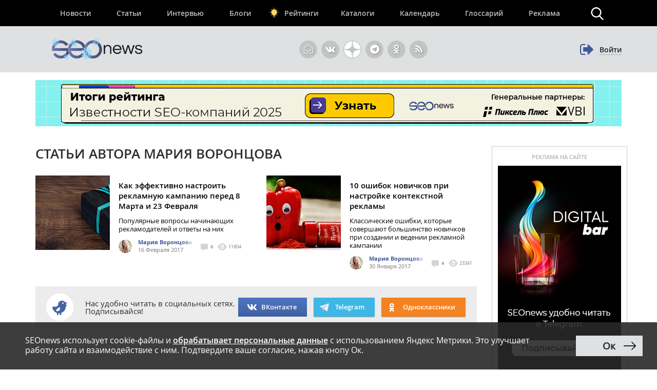

--- FILE ---
content_type: text/html; charset=utf-8
request_url: https://www.google.com/recaptcha/api2/anchor?ar=1&k=6LefpqggAAAAAFhlRSremqZObPaX9g_Nc59X4V80&co=aHR0cHM6Ly93d3cuc2VvbmV3cy5ydTo0NDM.&hl=en&v=9TiwnJFHeuIw_s0wSd3fiKfN&size=invisible&anchor-ms=20000&execute-ms=30000&cb=lafx5pqinubx
body_size: 49287
content:
<!DOCTYPE HTML><html dir="ltr" lang="en"><head><meta http-equiv="Content-Type" content="text/html; charset=UTF-8">
<meta http-equiv="X-UA-Compatible" content="IE=edge">
<title>reCAPTCHA</title>
<style type="text/css">
/* cyrillic-ext */
@font-face {
  font-family: 'Roboto';
  font-style: normal;
  font-weight: 400;
  font-stretch: 100%;
  src: url(//fonts.gstatic.com/s/roboto/v48/KFO7CnqEu92Fr1ME7kSn66aGLdTylUAMa3GUBHMdazTgWw.woff2) format('woff2');
  unicode-range: U+0460-052F, U+1C80-1C8A, U+20B4, U+2DE0-2DFF, U+A640-A69F, U+FE2E-FE2F;
}
/* cyrillic */
@font-face {
  font-family: 'Roboto';
  font-style: normal;
  font-weight: 400;
  font-stretch: 100%;
  src: url(//fonts.gstatic.com/s/roboto/v48/KFO7CnqEu92Fr1ME7kSn66aGLdTylUAMa3iUBHMdazTgWw.woff2) format('woff2');
  unicode-range: U+0301, U+0400-045F, U+0490-0491, U+04B0-04B1, U+2116;
}
/* greek-ext */
@font-face {
  font-family: 'Roboto';
  font-style: normal;
  font-weight: 400;
  font-stretch: 100%;
  src: url(//fonts.gstatic.com/s/roboto/v48/KFO7CnqEu92Fr1ME7kSn66aGLdTylUAMa3CUBHMdazTgWw.woff2) format('woff2');
  unicode-range: U+1F00-1FFF;
}
/* greek */
@font-face {
  font-family: 'Roboto';
  font-style: normal;
  font-weight: 400;
  font-stretch: 100%;
  src: url(//fonts.gstatic.com/s/roboto/v48/KFO7CnqEu92Fr1ME7kSn66aGLdTylUAMa3-UBHMdazTgWw.woff2) format('woff2');
  unicode-range: U+0370-0377, U+037A-037F, U+0384-038A, U+038C, U+038E-03A1, U+03A3-03FF;
}
/* math */
@font-face {
  font-family: 'Roboto';
  font-style: normal;
  font-weight: 400;
  font-stretch: 100%;
  src: url(//fonts.gstatic.com/s/roboto/v48/KFO7CnqEu92Fr1ME7kSn66aGLdTylUAMawCUBHMdazTgWw.woff2) format('woff2');
  unicode-range: U+0302-0303, U+0305, U+0307-0308, U+0310, U+0312, U+0315, U+031A, U+0326-0327, U+032C, U+032F-0330, U+0332-0333, U+0338, U+033A, U+0346, U+034D, U+0391-03A1, U+03A3-03A9, U+03B1-03C9, U+03D1, U+03D5-03D6, U+03F0-03F1, U+03F4-03F5, U+2016-2017, U+2034-2038, U+203C, U+2040, U+2043, U+2047, U+2050, U+2057, U+205F, U+2070-2071, U+2074-208E, U+2090-209C, U+20D0-20DC, U+20E1, U+20E5-20EF, U+2100-2112, U+2114-2115, U+2117-2121, U+2123-214F, U+2190, U+2192, U+2194-21AE, U+21B0-21E5, U+21F1-21F2, U+21F4-2211, U+2213-2214, U+2216-22FF, U+2308-230B, U+2310, U+2319, U+231C-2321, U+2336-237A, U+237C, U+2395, U+239B-23B7, U+23D0, U+23DC-23E1, U+2474-2475, U+25AF, U+25B3, U+25B7, U+25BD, U+25C1, U+25CA, U+25CC, U+25FB, U+266D-266F, U+27C0-27FF, U+2900-2AFF, U+2B0E-2B11, U+2B30-2B4C, U+2BFE, U+3030, U+FF5B, U+FF5D, U+1D400-1D7FF, U+1EE00-1EEFF;
}
/* symbols */
@font-face {
  font-family: 'Roboto';
  font-style: normal;
  font-weight: 400;
  font-stretch: 100%;
  src: url(//fonts.gstatic.com/s/roboto/v48/KFO7CnqEu92Fr1ME7kSn66aGLdTylUAMaxKUBHMdazTgWw.woff2) format('woff2');
  unicode-range: U+0001-000C, U+000E-001F, U+007F-009F, U+20DD-20E0, U+20E2-20E4, U+2150-218F, U+2190, U+2192, U+2194-2199, U+21AF, U+21E6-21F0, U+21F3, U+2218-2219, U+2299, U+22C4-22C6, U+2300-243F, U+2440-244A, U+2460-24FF, U+25A0-27BF, U+2800-28FF, U+2921-2922, U+2981, U+29BF, U+29EB, U+2B00-2BFF, U+4DC0-4DFF, U+FFF9-FFFB, U+10140-1018E, U+10190-1019C, U+101A0, U+101D0-101FD, U+102E0-102FB, U+10E60-10E7E, U+1D2C0-1D2D3, U+1D2E0-1D37F, U+1F000-1F0FF, U+1F100-1F1AD, U+1F1E6-1F1FF, U+1F30D-1F30F, U+1F315, U+1F31C, U+1F31E, U+1F320-1F32C, U+1F336, U+1F378, U+1F37D, U+1F382, U+1F393-1F39F, U+1F3A7-1F3A8, U+1F3AC-1F3AF, U+1F3C2, U+1F3C4-1F3C6, U+1F3CA-1F3CE, U+1F3D4-1F3E0, U+1F3ED, U+1F3F1-1F3F3, U+1F3F5-1F3F7, U+1F408, U+1F415, U+1F41F, U+1F426, U+1F43F, U+1F441-1F442, U+1F444, U+1F446-1F449, U+1F44C-1F44E, U+1F453, U+1F46A, U+1F47D, U+1F4A3, U+1F4B0, U+1F4B3, U+1F4B9, U+1F4BB, U+1F4BF, U+1F4C8-1F4CB, U+1F4D6, U+1F4DA, U+1F4DF, U+1F4E3-1F4E6, U+1F4EA-1F4ED, U+1F4F7, U+1F4F9-1F4FB, U+1F4FD-1F4FE, U+1F503, U+1F507-1F50B, U+1F50D, U+1F512-1F513, U+1F53E-1F54A, U+1F54F-1F5FA, U+1F610, U+1F650-1F67F, U+1F687, U+1F68D, U+1F691, U+1F694, U+1F698, U+1F6AD, U+1F6B2, U+1F6B9-1F6BA, U+1F6BC, U+1F6C6-1F6CF, U+1F6D3-1F6D7, U+1F6E0-1F6EA, U+1F6F0-1F6F3, U+1F6F7-1F6FC, U+1F700-1F7FF, U+1F800-1F80B, U+1F810-1F847, U+1F850-1F859, U+1F860-1F887, U+1F890-1F8AD, U+1F8B0-1F8BB, U+1F8C0-1F8C1, U+1F900-1F90B, U+1F93B, U+1F946, U+1F984, U+1F996, U+1F9E9, U+1FA00-1FA6F, U+1FA70-1FA7C, U+1FA80-1FA89, U+1FA8F-1FAC6, U+1FACE-1FADC, U+1FADF-1FAE9, U+1FAF0-1FAF8, U+1FB00-1FBFF;
}
/* vietnamese */
@font-face {
  font-family: 'Roboto';
  font-style: normal;
  font-weight: 400;
  font-stretch: 100%;
  src: url(//fonts.gstatic.com/s/roboto/v48/KFO7CnqEu92Fr1ME7kSn66aGLdTylUAMa3OUBHMdazTgWw.woff2) format('woff2');
  unicode-range: U+0102-0103, U+0110-0111, U+0128-0129, U+0168-0169, U+01A0-01A1, U+01AF-01B0, U+0300-0301, U+0303-0304, U+0308-0309, U+0323, U+0329, U+1EA0-1EF9, U+20AB;
}
/* latin-ext */
@font-face {
  font-family: 'Roboto';
  font-style: normal;
  font-weight: 400;
  font-stretch: 100%;
  src: url(//fonts.gstatic.com/s/roboto/v48/KFO7CnqEu92Fr1ME7kSn66aGLdTylUAMa3KUBHMdazTgWw.woff2) format('woff2');
  unicode-range: U+0100-02BA, U+02BD-02C5, U+02C7-02CC, U+02CE-02D7, U+02DD-02FF, U+0304, U+0308, U+0329, U+1D00-1DBF, U+1E00-1E9F, U+1EF2-1EFF, U+2020, U+20A0-20AB, U+20AD-20C0, U+2113, U+2C60-2C7F, U+A720-A7FF;
}
/* latin */
@font-face {
  font-family: 'Roboto';
  font-style: normal;
  font-weight: 400;
  font-stretch: 100%;
  src: url(//fonts.gstatic.com/s/roboto/v48/KFO7CnqEu92Fr1ME7kSn66aGLdTylUAMa3yUBHMdazQ.woff2) format('woff2');
  unicode-range: U+0000-00FF, U+0131, U+0152-0153, U+02BB-02BC, U+02C6, U+02DA, U+02DC, U+0304, U+0308, U+0329, U+2000-206F, U+20AC, U+2122, U+2191, U+2193, U+2212, U+2215, U+FEFF, U+FFFD;
}
/* cyrillic-ext */
@font-face {
  font-family: 'Roboto';
  font-style: normal;
  font-weight: 500;
  font-stretch: 100%;
  src: url(//fonts.gstatic.com/s/roboto/v48/KFO7CnqEu92Fr1ME7kSn66aGLdTylUAMa3GUBHMdazTgWw.woff2) format('woff2');
  unicode-range: U+0460-052F, U+1C80-1C8A, U+20B4, U+2DE0-2DFF, U+A640-A69F, U+FE2E-FE2F;
}
/* cyrillic */
@font-face {
  font-family: 'Roboto';
  font-style: normal;
  font-weight: 500;
  font-stretch: 100%;
  src: url(//fonts.gstatic.com/s/roboto/v48/KFO7CnqEu92Fr1ME7kSn66aGLdTylUAMa3iUBHMdazTgWw.woff2) format('woff2');
  unicode-range: U+0301, U+0400-045F, U+0490-0491, U+04B0-04B1, U+2116;
}
/* greek-ext */
@font-face {
  font-family: 'Roboto';
  font-style: normal;
  font-weight: 500;
  font-stretch: 100%;
  src: url(//fonts.gstatic.com/s/roboto/v48/KFO7CnqEu92Fr1ME7kSn66aGLdTylUAMa3CUBHMdazTgWw.woff2) format('woff2');
  unicode-range: U+1F00-1FFF;
}
/* greek */
@font-face {
  font-family: 'Roboto';
  font-style: normal;
  font-weight: 500;
  font-stretch: 100%;
  src: url(//fonts.gstatic.com/s/roboto/v48/KFO7CnqEu92Fr1ME7kSn66aGLdTylUAMa3-UBHMdazTgWw.woff2) format('woff2');
  unicode-range: U+0370-0377, U+037A-037F, U+0384-038A, U+038C, U+038E-03A1, U+03A3-03FF;
}
/* math */
@font-face {
  font-family: 'Roboto';
  font-style: normal;
  font-weight: 500;
  font-stretch: 100%;
  src: url(//fonts.gstatic.com/s/roboto/v48/KFO7CnqEu92Fr1ME7kSn66aGLdTylUAMawCUBHMdazTgWw.woff2) format('woff2');
  unicode-range: U+0302-0303, U+0305, U+0307-0308, U+0310, U+0312, U+0315, U+031A, U+0326-0327, U+032C, U+032F-0330, U+0332-0333, U+0338, U+033A, U+0346, U+034D, U+0391-03A1, U+03A3-03A9, U+03B1-03C9, U+03D1, U+03D5-03D6, U+03F0-03F1, U+03F4-03F5, U+2016-2017, U+2034-2038, U+203C, U+2040, U+2043, U+2047, U+2050, U+2057, U+205F, U+2070-2071, U+2074-208E, U+2090-209C, U+20D0-20DC, U+20E1, U+20E5-20EF, U+2100-2112, U+2114-2115, U+2117-2121, U+2123-214F, U+2190, U+2192, U+2194-21AE, U+21B0-21E5, U+21F1-21F2, U+21F4-2211, U+2213-2214, U+2216-22FF, U+2308-230B, U+2310, U+2319, U+231C-2321, U+2336-237A, U+237C, U+2395, U+239B-23B7, U+23D0, U+23DC-23E1, U+2474-2475, U+25AF, U+25B3, U+25B7, U+25BD, U+25C1, U+25CA, U+25CC, U+25FB, U+266D-266F, U+27C0-27FF, U+2900-2AFF, U+2B0E-2B11, U+2B30-2B4C, U+2BFE, U+3030, U+FF5B, U+FF5D, U+1D400-1D7FF, U+1EE00-1EEFF;
}
/* symbols */
@font-face {
  font-family: 'Roboto';
  font-style: normal;
  font-weight: 500;
  font-stretch: 100%;
  src: url(//fonts.gstatic.com/s/roboto/v48/KFO7CnqEu92Fr1ME7kSn66aGLdTylUAMaxKUBHMdazTgWw.woff2) format('woff2');
  unicode-range: U+0001-000C, U+000E-001F, U+007F-009F, U+20DD-20E0, U+20E2-20E4, U+2150-218F, U+2190, U+2192, U+2194-2199, U+21AF, U+21E6-21F0, U+21F3, U+2218-2219, U+2299, U+22C4-22C6, U+2300-243F, U+2440-244A, U+2460-24FF, U+25A0-27BF, U+2800-28FF, U+2921-2922, U+2981, U+29BF, U+29EB, U+2B00-2BFF, U+4DC0-4DFF, U+FFF9-FFFB, U+10140-1018E, U+10190-1019C, U+101A0, U+101D0-101FD, U+102E0-102FB, U+10E60-10E7E, U+1D2C0-1D2D3, U+1D2E0-1D37F, U+1F000-1F0FF, U+1F100-1F1AD, U+1F1E6-1F1FF, U+1F30D-1F30F, U+1F315, U+1F31C, U+1F31E, U+1F320-1F32C, U+1F336, U+1F378, U+1F37D, U+1F382, U+1F393-1F39F, U+1F3A7-1F3A8, U+1F3AC-1F3AF, U+1F3C2, U+1F3C4-1F3C6, U+1F3CA-1F3CE, U+1F3D4-1F3E0, U+1F3ED, U+1F3F1-1F3F3, U+1F3F5-1F3F7, U+1F408, U+1F415, U+1F41F, U+1F426, U+1F43F, U+1F441-1F442, U+1F444, U+1F446-1F449, U+1F44C-1F44E, U+1F453, U+1F46A, U+1F47D, U+1F4A3, U+1F4B0, U+1F4B3, U+1F4B9, U+1F4BB, U+1F4BF, U+1F4C8-1F4CB, U+1F4D6, U+1F4DA, U+1F4DF, U+1F4E3-1F4E6, U+1F4EA-1F4ED, U+1F4F7, U+1F4F9-1F4FB, U+1F4FD-1F4FE, U+1F503, U+1F507-1F50B, U+1F50D, U+1F512-1F513, U+1F53E-1F54A, U+1F54F-1F5FA, U+1F610, U+1F650-1F67F, U+1F687, U+1F68D, U+1F691, U+1F694, U+1F698, U+1F6AD, U+1F6B2, U+1F6B9-1F6BA, U+1F6BC, U+1F6C6-1F6CF, U+1F6D3-1F6D7, U+1F6E0-1F6EA, U+1F6F0-1F6F3, U+1F6F7-1F6FC, U+1F700-1F7FF, U+1F800-1F80B, U+1F810-1F847, U+1F850-1F859, U+1F860-1F887, U+1F890-1F8AD, U+1F8B0-1F8BB, U+1F8C0-1F8C1, U+1F900-1F90B, U+1F93B, U+1F946, U+1F984, U+1F996, U+1F9E9, U+1FA00-1FA6F, U+1FA70-1FA7C, U+1FA80-1FA89, U+1FA8F-1FAC6, U+1FACE-1FADC, U+1FADF-1FAE9, U+1FAF0-1FAF8, U+1FB00-1FBFF;
}
/* vietnamese */
@font-face {
  font-family: 'Roboto';
  font-style: normal;
  font-weight: 500;
  font-stretch: 100%;
  src: url(//fonts.gstatic.com/s/roboto/v48/KFO7CnqEu92Fr1ME7kSn66aGLdTylUAMa3OUBHMdazTgWw.woff2) format('woff2');
  unicode-range: U+0102-0103, U+0110-0111, U+0128-0129, U+0168-0169, U+01A0-01A1, U+01AF-01B0, U+0300-0301, U+0303-0304, U+0308-0309, U+0323, U+0329, U+1EA0-1EF9, U+20AB;
}
/* latin-ext */
@font-face {
  font-family: 'Roboto';
  font-style: normal;
  font-weight: 500;
  font-stretch: 100%;
  src: url(//fonts.gstatic.com/s/roboto/v48/KFO7CnqEu92Fr1ME7kSn66aGLdTylUAMa3KUBHMdazTgWw.woff2) format('woff2');
  unicode-range: U+0100-02BA, U+02BD-02C5, U+02C7-02CC, U+02CE-02D7, U+02DD-02FF, U+0304, U+0308, U+0329, U+1D00-1DBF, U+1E00-1E9F, U+1EF2-1EFF, U+2020, U+20A0-20AB, U+20AD-20C0, U+2113, U+2C60-2C7F, U+A720-A7FF;
}
/* latin */
@font-face {
  font-family: 'Roboto';
  font-style: normal;
  font-weight: 500;
  font-stretch: 100%;
  src: url(//fonts.gstatic.com/s/roboto/v48/KFO7CnqEu92Fr1ME7kSn66aGLdTylUAMa3yUBHMdazQ.woff2) format('woff2');
  unicode-range: U+0000-00FF, U+0131, U+0152-0153, U+02BB-02BC, U+02C6, U+02DA, U+02DC, U+0304, U+0308, U+0329, U+2000-206F, U+20AC, U+2122, U+2191, U+2193, U+2212, U+2215, U+FEFF, U+FFFD;
}
/* cyrillic-ext */
@font-face {
  font-family: 'Roboto';
  font-style: normal;
  font-weight: 900;
  font-stretch: 100%;
  src: url(//fonts.gstatic.com/s/roboto/v48/KFO7CnqEu92Fr1ME7kSn66aGLdTylUAMa3GUBHMdazTgWw.woff2) format('woff2');
  unicode-range: U+0460-052F, U+1C80-1C8A, U+20B4, U+2DE0-2DFF, U+A640-A69F, U+FE2E-FE2F;
}
/* cyrillic */
@font-face {
  font-family: 'Roboto';
  font-style: normal;
  font-weight: 900;
  font-stretch: 100%;
  src: url(//fonts.gstatic.com/s/roboto/v48/KFO7CnqEu92Fr1ME7kSn66aGLdTylUAMa3iUBHMdazTgWw.woff2) format('woff2');
  unicode-range: U+0301, U+0400-045F, U+0490-0491, U+04B0-04B1, U+2116;
}
/* greek-ext */
@font-face {
  font-family: 'Roboto';
  font-style: normal;
  font-weight: 900;
  font-stretch: 100%;
  src: url(//fonts.gstatic.com/s/roboto/v48/KFO7CnqEu92Fr1ME7kSn66aGLdTylUAMa3CUBHMdazTgWw.woff2) format('woff2');
  unicode-range: U+1F00-1FFF;
}
/* greek */
@font-face {
  font-family: 'Roboto';
  font-style: normal;
  font-weight: 900;
  font-stretch: 100%;
  src: url(//fonts.gstatic.com/s/roboto/v48/KFO7CnqEu92Fr1ME7kSn66aGLdTylUAMa3-UBHMdazTgWw.woff2) format('woff2');
  unicode-range: U+0370-0377, U+037A-037F, U+0384-038A, U+038C, U+038E-03A1, U+03A3-03FF;
}
/* math */
@font-face {
  font-family: 'Roboto';
  font-style: normal;
  font-weight: 900;
  font-stretch: 100%;
  src: url(//fonts.gstatic.com/s/roboto/v48/KFO7CnqEu92Fr1ME7kSn66aGLdTylUAMawCUBHMdazTgWw.woff2) format('woff2');
  unicode-range: U+0302-0303, U+0305, U+0307-0308, U+0310, U+0312, U+0315, U+031A, U+0326-0327, U+032C, U+032F-0330, U+0332-0333, U+0338, U+033A, U+0346, U+034D, U+0391-03A1, U+03A3-03A9, U+03B1-03C9, U+03D1, U+03D5-03D6, U+03F0-03F1, U+03F4-03F5, U+2016-2017, U+2034-2038, U+203C, U+2040, U+2043, U+2047, U+2050, U+2057, U+205F, U+2070-2071, U+2074-208E, U+2090-209C, U+20D0-20DC, U+20E1, U+20E5-20EF, U+2100-2112, U+2114-2115, U+2117-2121, U+2123-214F, U+2190, U+2192, U+2194-21AE, U+21B0-21E5, U+21F1-21F2, U+21F4-2211, U+2213-2214, U+2216-22FF, U+2308-230B, U+2310, U+2319, U+231C-2321, U+2336-237A, U+237C, U+2395, U+239B-23B7, U+23D0, U+23DC-23E1, U+2474-2475, U+25AF, U+25B3, U+25B7, U+25BD, U+25C1, U+25CA, U+25CC, U+25FB, U+266D-266F, U+27C0-27FF, U+2900-2AFF, U+2B0E-2B11, U+2B30-2B4C, U+2BFE, U+3030, U+FF5B, U+FF5D, U+1D400-1D7FF, U+1EE00-1EEFF;
}
/* symbols */
@font-face {
  font-family: 'Roboto';
  font-style: normal;
  font-weight: 900;
  font-stretch: 100%;
  src: url(//fonts.gstatic.com/s/roboto/v48/KFO7CnqEu92Fr1ME7kSn66aGLdTylUAMaxKUBHMdazTgWw.woff2) format('woff2');
  unicode-range: U+0001-000C, U+000E-001F, U+007F-009F, U+20DD-20E0, U+20E2-20E4, U+2150-218F, U+2190, U+2192, U+2194-2199, U+21AF, U+21E6-21F0, U+21F3, U+2218-2219, U+2299, U+22C4-22C6, U+2300-243F, U+2440-244A, U+2460-24FF, U+25A0-27BF, U+2800-28FF, U+2921-2922, U+2981, U+29BF, U+29EB, U+2B00-2BFF, U+4DC0-4DFF, U+FFF9-FFFB, U+10140-1018E, U+10190-1019C, U+101A0, U+101D0-101FD, U+102E0-102FB, U+10E60-10E7E, U+1D2C0-1D2D3, U+1D2E0-1D37F, U+1F000-1F0FF, U+1F100-1F1AD, U+1F1E6-1F1FF, U+1F30D-1F30F, U+1F315, U+1F31C, U+1F31E, U+1F320-1F32C, U+1F336, U+1F378, U+1F37D, U+1F382, U+1F393-1F39F, U+1F3A7-1F3A8, U+1F3AC-1F3AF, U+1F3C2, U+1F3C4-1F3C6, U+1F3CA-1F3CE, U+1F3D4-1F3E0, U+1F3ED, U+1F3F1-1F3F3, U+1F3F5-1F3F7, U+1F408, U+1F415, U+1F41F, U+1F426, U+1F43F, U+1F441-1F442, U+1F444, U+1F446-1F449, U+1F44C-1F44E, U+1F453, U+1F46A, U+1F47D, U+1F4A3, U+1F4B0, U+1F4B3, U+1F4B9, U+1F4BB, U+1F4BF, U+1F4C8-1F4CB, U+1F4D6, U+1F4DA, U+1F4DF, U+1F4E3-1F4E6, U+1F4EA-1F4ED, U+1F4F7, U+1F4F9-1F4FB, U+1F4FD-1F4FE, U+1F503, U+1F507-1F50B, U+1F50D, U+1F512-1F513, U+1F53E-1F54A, U+1F54F-1F5FA, U+1F610, U+1F650-1F67F, U+1F687, U+1F68D, U+1F691, U+1F694, U+1F698, U+1F6AD, U+1F6B2, U+1F6B9-1F6BA, U+1F6BC, U+1F6C6-1F6CF, U+1F6D3-1F6D7, U+1F6E0-1F6EA, U+1F6F0-1F6F3, U+1F6F7-1F6FC, U+1F700-1F7FF, U+1F800-1F80B, U+1F810-1F847, U+1F850-1F859, U+1F860-1F887, U+1F890-1F8AD, U+1F8B0-1F8BB, U+1F8C0-1F8C1, U+1F900-1F90B, U+1F93B, U+1F946, U+1F984, U+1F996, U+1F9E9, U+1FA00-1FA6F, U+1FA70-1FA7C, U+1FA80-1FA89, U+1FA8F-1FAC6, U+1FACE-1FADC, U+1FADF-1FAE9, U+1FAF0-1FAF8, U+1FB00-1FBFF;
}
/* vietnamese */
@font-face {
  font-family: 'Roboto';
  font-style: normal;
  font-weight: 900;
  font-stretch: 100%;
  src: url(//fonts.gstatic.com/s/roboto/v48/KFO7CnqEu92Fr1ME7kSn66aGLdTylUAMa3OUBHMdazTgWw.woff2) format('woff2');
  unicode-range: U+0102-0103, U+0110-0111, U+0128-0129, U+0168-0169, U+01A0-01A1, U+01AF-01B0, U+0300-0301, U+0303-0304, U+0308-0309, U+0323, U+0329, U+1EA0-1EF9, U+20AB;
}
/* latin-ext */
@font-face {
  font-family: 'Roboto';
  font-style: normal;
  font-weight: 900;
  font-stretch: 100%;
  src: url(//fonts.gstatic.com/s/roboto/v48/KFO7CnqEu92Fr1ME7kSn66aGLdTylUAMa3KUBHMdazTgWw.woff2) format('woff2');
  unicode-range: U+0100-02BA, U+02BD-02C5, U+02C7-02CC, U+02CE-02D7, U+02DD-02FF, U+0304, U+0308, U+0329, U+1D00-1DBF, U+1E00-1E9F, U+1EF2-1EFF, U+2020, U+20A0-20AB, U+20AD-20C0, U+2113, U+2C60-2C7F, U+A720-A7FF;
}
/* latin */
@font-face {
  font-family: 'Roboto';
  font-style: normal;
  font-weight: 900;
  font-stretch: 100%;
  src: url(//fonts.gstatic.com/s/roboto/v48/KFO7CnqEu92Fr1ME7kSn66aGLdTylUAMa3yUBHMdazQ.woff2) format('woff2');
  unicode-range: U+0000-00FF, U+0131, U+0152-0153, U+02BB-02BC, U+02C6, U+02DA, U+02DC, U+0304, U+0308, U+0329, U+2000-206F, U+20AC, U+2122, U+2191, U+2193, U+2212, U+2215, U+FEFF, U+FFFD;
}

</style>
<link rel="stylesheet" type="text/css" href="https://www.gstatic.com/recaptcha/releases/9TiwnJFHeuIw_s0wSd3fiKfN/styles__ltr.css">
<script nonce="hSVMh5aEQPWzIvWYUqtjKA" type="text/javascript">window['__recaptcha_api'] = 'https://www.google.com/recaptcha/api2/';</script>
<script type="text/javascript" src="https://www.gstatic.com/recaptcha/releases/9TiwnJFHeuIw_s0wSd3fiKfN/recaptcha__en.js" nonce="hSVMh5aEQPWzIvWYUqtjKA">
      
    </script></head>
<body><div id="rc-anchor-alert" class="rc-anchor-alert"></div>
<input type="hidden" id="recaptcha-token" value="[base64]">
<script type="text/javascript" nonce="hSVMh5aEQPWzIvWYUqtjKA">
      recaptcha.anchor.Main.init("[\x22ainput\x22,[\x22bgdata\x22,\x22\x22,\[base64]/[base64]/[base64]/[base64]/cjw8ejpyPj4+eil9Y2F0Y2gobCl7dGhyb3cgbDt9fSxIPWZ1bmN0aW9uKHcsdCx6KXtpZih3PT0xOTR8fHc9PTIwOCl0LnZbd10/dC52W3ddLmNvbmNhdCh6KTp0LnZbd109b2Yoeix0KTtlbHNle2lmKHQuYkImJnchPTMxNylyZXR1cm47dz09NjZ8fHc9PTEyMnx8dz09NDcwfHx3PT00NHx8dz09NDE2fHx3PT0zOTd8fHc9PTQyMXx8dz09Njh8fHc9PTcwfHx3PT0xODQ/[base64]/[base64]/[base64]/bmV3IGRbVl0oSlswXSk6cD09Mj9uZXcgZFtWXShKWzBdLEpbMV0pOnA9PTM/bmV3IGRbVl0oSlswXSxKWzFdLEpbMl0pOnA9PTQ/[base64]/[base64]/[base64]/[base64]\x22,\[base64]\x22,\x22dn7DrkVzw7nDmQQYwrA1K2nDnCNvw4QQCAnDtz3DuGPClF9zMmwSBsOpw61mHMKFIgbDucOFwrbDlcOrTsONXcKZwrfDjB7DncOMZ2ocw6/[base64]/Do8OYw7LDpTFRacK1w4sHw5HCoMKhwpHDtMO0P8K2wrYVNMOqXcKhfsOdM1MSwrHClcKsCsKhdxV7EsO+JzfDl8Ovw7QhRjfDtW3CjzjCi8Obw4nDuQ/[base64]/CiMOXTSszdsOUXsOIwpXDv8OmPCjDgcKGw5QDw6QwSwXDqsKQbTHCmnJAw6TCrsKwfcKewoDCg08gw7bDkcKWJ8OXMsOIwrg5NGnCuzkrZ31WwoDCvQw3PsKQw7fCvibDgMOSwrwqHwzCjH/Ci8OZwrhuAnpmwpcwbU7CuB/CisOjTSsUwrDDvhgDVUEIU0IiSx3DgSFtw64Lw6pNI8Kiw4h4TcOVQsKtwrVlw44ncDF4w6zDiFZ+w4VGE8Odw5UBwpfDg17Cnwkad8O9w4xSwrJETsKnwq/DsBLDkwTDhsKIw7/DvUBPXThIwqnDtxcMw6XCgRnCun/CikMdwqZAdcKzw7Q/wpNrw5YkEsKow43ChMKew75qSE7Do8OIPyMhK8KbWcORAB/DpsOeE8KTBh5LYcKefV7CgMOWw7rDt8O2Ig/[base64]/[base64]/DmMKKRsOew7LCpGgaV8Ozw5/Ck8OPF3DDnFIXPMOHJXdhw7DDl8OTZwDCuW87QcKiwoEpYXwyVwfDj8Kfw6RbRcOBAn3CtBDDnsKTw4VFwq0uwobDuVvDkUA7wp/Cu8K2wrhjFMKTdcOBBzXCtMK1IE8LwpdjOkgTRErCicKdwpE/THwKCsOuwo3CrFXDssKmw4xiw5tswq3Dl8KQKkEzf8ODGgnCujnDm8KNw7FiHiLDrsKdYjLDhMK/wrhMw61Nw5wHNF3CrMKQP8KXc8OhWkpAw6nDi1IichPCsQk9M8KCVEl/wovChsOsFy3Dj8ODZcKJwp/Dq8OkEcKlw7QmwqXCrcOgJsO2w7vDj8KKbMKQfEfCnGbDhCcQaMOmw53DrMO5w6MNw70fKMKUw7NpJxbDnQ5Ga8OgAMKbThQcw7lMZ8OtXcOjwrbCuMKwwqJaZhXCs8O3wo/[base64]/[base64]/DglFjw7DDkcOywrbDmsKSOjDCpGZpNwtCcgDDoirClGXDunkiwo07w6bDv8OEVhcPw7HDqcOtw74AZ1/DpMK5cMK1FsOAF8KDw4teUk4hwpRow5LDn13DksKKdcKsw4jDqMKWw7fDuQhkZ3pVwpRBO8ODwr1zJSnDpyvCmcOqw53Co8Kyw5nCmcKyGlvDqcKwwpfCpEPDu8OkPmnCscOAwobDl3TCtxIUwrEzw6/DrcOGbFFvBSDCmMO9wrvCucK4TcO8esO5LcOrTcKLC8KcSAfCp1FTPMKswqTDs8KwwqPCvDkvbsKKwrjDgsKjZUIVwojDpcKRAl3Co1osfg/DnQQIasO8fQvDqCoTXHDCj8KfBwDCkFZOwqpbFsK+TsKXw5fCosOmwoV/w67CtwTCicOlwrfCpnJzw4LCiMKGwooowrt1BcOzw5MBAsOBT2E3wpTCoMKnw5lvwqlSwp7DlMKlYsO+MsOGP8KkJsK3w502EijDh3XDicOMwrEmNcOKV8KdOQjDisKtwrYQwojCgjLDkVbCoMK4woN7w4AKasKSwqPDjMO3G8KiYMOVwo/Dl0guw6dIFzl2wrM5wq5KwrcVbgoGwpDCvHYWX8KKw5YewrvDuxvDrDdPdyDDihrCq8KIwpx1w5PDgyXDqcOZw7rCl8OLWHlTwqbDucKiV8O9w4XChBfDnkzDicOPwpHDl8OOME7DnjzDhmnCncO/F8KASmx+V2MRwofCmwFvw7DDksOhOsOfw73Ds0h5w5tWbMKKwqsAMitVMi/CqVzCtUBLbMO+w7d2Y8OXwocIdgDCjEUnw6XDiMKqHsKre8KXC8OtwrjCocKNw7VIwoJkY8Oyem7DgVFMw5PDoizDiicNw50LPsOdwpREwqHDt8OgwrxzUhsFwr/[base64]/w7gAIkwlw5fDvk/DsSfCrMKrw7QaMmPDjMKOK8K7wrt0CSHDs8K0F8Klw6XCkMONR8K/IDUhdcOkD29Qw67DsMOQCsODw5xFBMKJHFQAE3V+wptqcsKXw5DClk7CpijDtVMfw7rCoMOqw6jCh8OrQsKDTQkhwrofw7E4V8Kww712CClWw7N9J3cjKMOEw7HCvcO1UcO+wojDs07DtEfCujzCqmVTcMKmw5giwodKw6lZwqh6wqfDoDvDtngsH0d/ETDDgsO0HMOXIEfCj8KVw5pUBBY9AsOdwpQGDn45wpwiOMOtwq0mGCvCnlXCscKDw6ZxSMOBHMKRwp/DrsKgwrAjMcKjXsO1JcK2w5IBdMO4MCsFHMKaHBPDucOmw4R7PcOlMmLDs8KQwoXCqcKrwrZ/YUJCVA4Pw5zDoF9iw4tCVGfDjA3DvMKnCsO4w6/[base64]/Djidydz7Ct3jDrmQpb8K+w4vDqMKTK38vwrYRwoNkw5dvexYUwo0wwq/[base64]/ChsOXMsKFw7zDkcO2w4TCmRXDocODXcOewqVqw7fDjsKtwovCg8OoYMO/RThid8KrCSvDrQrDncK5LMO2wp3DksOlJy8EwoLDssOlw7AHw7XCiSjDlsOTw6vDusOTw5bCh8OJw5xwOQJEGB3DrjIKw7gLw4oEO1JFYGTDksODwo/CukTCtMO6GwPCgFzCgcKRLcOMJX7Cj8KXEsKYw79pCkAgAsKvwpcvw6LDriQrw7nClMK6asK1wqkEwp4GZMOTVFnCq8K/[base64]/woxuwrojw6ZCFn5Uwq/Ci8KsZiHCrkscCcOMTsOUasKow6wUGR3Dm8KVw6/Cs8Kgw5bCjTvCsmjDvgLDuVzCqyPCh8OfwqXDhWrClEdmbsKZwo7CgQXCi2HDlUQZw4wMwrzDqsKyw7PDtCQCe8O2w5bDtcKpfMKRwqXDkMKOw63Dhg8Jw5d6wqpuwqRxwq3Crm5Pw5J7Nm/[base64]/[base64]/DoizCoDdDDsOvw58BwqTChEnDlAfCvzPDtBfClBPDqcOgXMKWOH0Yw6QbRBN/w606wr4yDMKOKDIuaQc4BTBUwpHCk2zDminCn8OYw7Rwwo4Ow4nDqcKFw61ZTMOBwqHDpMKQAT7CmE3Dr8KvwrUxwq0Jw6kUCGfDtE9Uw6AzchnCtsOvQsO/W0HCmkAwGMO6wokmd0cyAsODw6TCsgkXwrDDtcKow5TCm8ONM0F2ZsKJw6bCksOZXD3Cp8O6w63CvAPCp8OwwpnClsO2wrNtHmrCvcKUecOESSDCh8KAwp/ChB8Awp3DoX4IwqzCiz4cwqvCv8KHwqxbwr49woTDi8KfYsOswoTDqAdLw4sSwptlw4bDkcKFw74Iw4RBI8OMFCjDtnTDlsOGw5Erw64Uw4gQw688ditwC8KPOMKLw4UHNkvDhC/DgMKXTnMtFMKVKmxew6d1w7jDicOIw6TCv8KECMKHXsOEcVPCmsKbMcKRwq/[base64]/[base64]/Ct0MUMsKzLcKIXMKXQkHCtSTDiRNzwqHDuzPDjUAgOXvDqMK0GcO7RxnDjkxWDsKZwr1CLwXCswsRw7Jiw6XCj8OVwqV9ZUDCuRzDpwQkw5zCnWwnw6LDoHdow5LCmANowpXCsQsHw7ERw5EMw7oOw4t3wrEka8KKw6/DqmXChcKnDsKSVcOFwqnCgwkmTGt1SMOCw43CgMOPJ8Kxwrlswr0cJQQZwqDCtnYlw5LDjChDwqzCm28Rw7kZw63Dri0vwoobw4TCgcKEVlDDphx3RcOiSMKZwqHDrMOQTic6KcK7w47ChjrDl8K6w6/DssONVcKZOQpLawwEw4rCpEprw6/DlsOVw5lOwpBOwr3Cij3Cp8OMbsKrwqhwWDwCEMOEwqwPw7bDsMO9wpNhOsK3AMKiS2/[base64]/CvsKWw4XCncOwPMOWw6cKwrPCqcKhL1QiTjxMLMKIwrfDmXjDj0PCoxE1woAFwpLCksOXLcK7WwzDrHk+TcOHwrrCgGx2bHcCwpfCv05/w5VgFXjDmDLCpnxBDcObw4zDncKRw4ItJHTCpMOVw4TCvMOrF8O0SMOZc8KZw6PDgUDDhBTDv8O6LsKsGS/[base64]/DkMKEV8K2V39cZXMaw7InXHh4TMOhJMKfwqLCqsKtw7YlTMKZYcK+CRp3IcKPw7TDmWbDinnCnn/Ct1JAIsKTdMO+w75BwpcFwr1uMAvCssKMVAvDqMKEesKuw4Nkw7pNP8KUw7nCnsOewoLDrCPDpMKgw6/CucKZXGHCsHYVUsOrwq3DicKXwrBuEyAbGBLDsw16wpfCqmgfworCv8OCw7LCo8O2w7fDm1HDq8OVw73Dp0zChF/[base64]/BMOkOgBKw67CiXJ5bTFlQsKNw6zDs00xwop4wqdWElTClU/Co8KmLsK7wqPDpsODwr/[base64]/[base64]/DhMKCa8Kgw7JQNWMnLMKbD8KRw6lBwogcX8KBwrxYUDNtwo19csKBw6oAw4vCthxpSCLCpsO2wrPCjcKhWCDCtcK1wo0pwr14w6J0CcKlXm1xecOINMKeWMO/[base64]/CjXQyGsOsMBfCu8Kgw4HDhTZ/wrg9OMOAEcO5w6XDuSJ6w6/DolBWwrPDtMOjw7XCvsOcwpXCsw/DqA5HwozCtlTCpMOTIV5FworDncKJKiDCh8KUw5UCAkfDo3nCpsKkwqLCjjQMwq3Cqy/CgMOEw7gxwrQJw5rDqxU7OMKrw4DDkXsGDsOBbcKnPBPDgcKOQzHCj8KEw7Y0wocsBTTCrMOawod5YcOawqYFRcODUMOvPMOxEihFw4gAwp5Hw4DDmGDDnynCkMO5wojCscOmPMKmw6/[base64]/Cr8K7fsOswq7CgxB1CFPCvF/Dq8Kfwp9wwo3CpsOPw6XDlhTDmcOTw5rClhgDwrDCoyzDicKQXlUPI0XCjsO4ZnrDu8OSwoZzwpXCrh9Xw5Ipw5/Dj1LDo8Omwr/CtMOpJsKWDsO1GsO0N8K3w71IVsOdw4zDtm9FdcKbbMKpSMKQasO3GljCosKWwoZ5bhTCvgjDrcOjw7XCixEPwqt/wofDpCjDnCVIwrrCvMKjw7zDpB5zw70RScKYIcOMw4V5dMK/bxlaw4vDnAnCj8K0w5QYcsO2Cx0WwrA2wqQhDRDDrg0lwo8gw4pIw4bCuVbCp3N2w4TDiQEBJXrCln5zwqvChlHDqkbDiMKQa0srw7HChSfDrB/DvsKqw7XCqcKuw7VywqpTFjjDi0Vbw7/CisKBIcKiwovChMKMwpcMC8OGJcKowoYZw58peygvXj3CisOZw5rDm1fDkn/DqhPCjUkcbwICcQrDrsKHVUd7w6DDpMKsw6ViNcOQw7FyFxbDvxsowofDg8OUw5jDjwoyZw/Dl3tawrcMasKYwp7CiHfDocOSw7QDwowvw75lw7wswrfDoMOTw4TCvMOkD8KNw41pw6vCnj0mX8KmH8K3w5DDgcKPwqPCgcKgSMKYw4zCoQUIwptGwoh1UkrDsXjChQU/Y2wCwogCH8OGbsKOwqxKHMKXDcO+TD8+w4nChcK+w5/[base64]/DmsKWKsKcdj7CgT0yw6F9w6TCglRgw5wIVBLChcKZwrZbw7jCosK5cFoew5bDgcKEw6luHsO7w7R7w7PDpcOSwpUpw5pMw4TCpcOabEXDoh/Cr8OsR31Tw5tjdW7DmsKYBsKLw64qw75tw6DDucKdw7hWwofDvsODw4/[base64]/DgQEmXEjCmA3DtW4QMXbDpg9cwpXCnxZRQMK0KlRwVcObwq/Ds8OGw5PDokAITMKmT8KUB8Oew7knEMODC8KTw7nCiHTCh8OZw5dewrPCsWJABH/CocOpwqtCXHl4w5JSw6MFa8KEwoXCumoKwqMfMA7Dl8KRw45Lw7vDvsKUXsK/aQNoFztZfsOaw5jCicKYBTBEw7g5w7LDmMO3w7Yxw4/Cqzg4w7DCnwPCr3PCgcKaw74CwoTCvcOiwptbw6fCisO4wqzDvMKuRsOqbULDj1Fvwq/CkMKfwqlMwpLDg8ODw54HG3rDh8OLw4oiwoR/[base64]/DmMKPwqBSeMOcw4TClcKkw5U+Sg7Dm3YvO04Lw48+w6JWwqjCr3TDqGA9MjfDm8Ohe2HCjwvDjcK8DzPCucK3w4fCnsO3D2lyDnxLZMK/wpcJCD/Crmd3w43DsBplwpI+w4fDqMOqP8Kkw5bCocKrXyrCosOnF8KjwpZqwrPDuMKJFH3DnFIcw4bDrhANVMO7ckdtw6jCsMO2w5PCj8KeAXXCvQskMsOvHMK0cMO7w49jBG7Dh8Opw6DDh8OIwr/CkcKTw4kCFcKEwqPDn8O6ZifCkMKnX8Opw45VwpfDocKMwodfF8OBWcKrwpI9wqzChMKMf3vDsMKfw5bDu3stwqIzYcKEwpRBXH/DgMK7FGwXw5fCuXpBwrfDnnzCmQ7DlDbDtCkwwoPDuMKGwrfCksOSwqMiacOzecONY8K0OW/CnsKbByU+worDtSBFwoQGZQkNPFAkw53CjMOiwpLCpMKswqxpw5UTZSAwwoJtWBLCisOZw6PDgsKWw6DDvTfDtXkEw7TCkcOwCcOiSQ/[base64]/bzIHd2vDscO7w74TOMOaw6nCiHjCtMOKw5zCvcKfw6/DuMKdw5/CqsKmwq07w5N2wq3CpMKCeiXDjcKYLShFw5AKXTsTw7jDmnrCv2LDssOWw7AbRX7CgAxpw6bCskTDisKwaMKeZ8OxeDrCnsKBUXLCmgo1VMKrQMO6w7s0w7hANQ8owrpNw4oZfMOFEMK/wpJQBMORw4PCjsOnAVFfwqRFw7PDsgtXw5LDq8KMPW/DhcKUw6ovOcOvMMKYwpHDl8O+UMOSbQBWwowqAsOeZsKpw7LDill7wpZMRh1PwqPCsMOFBsOVw4ENw5bDmcKuwpjCiRkBE8KIZMKifUDDvgbDrcOowp/CvsKjwpLDkMK+HXNBwrpiZyt0XcOWez3CuMOWVMKuacKew73Cq2fDqgg0w4dhw4VdwqrDrGZBMsOXwqvDlF5rw5xeOMKWwrnCosOiw4YICsKcMj9+wofDrMK6X8OlUMKbJ8KKwq0Jw6PCkV4sw4JQLCIow6/[base64]/ClMKCwpjDh8OtwrrCpi7Cj8OvEyrCghEPFGdtwqLCj8O0DcKbGsKNI2XCqsKmw4wNAsKOFXhpccKZQcO9bAHCgkjDqsO1wojDpcOdY8OCwozDmMOqw7TDv2Yzw7glw5IAOTQUQBhhwpXDmmTCuF7Crw/Csi3DlzrDuRXDosKNwoE/MRXClFZ7W8Ojw4I9w5HCq8Kbw6xiw6NODMKfJsKAwptWIcKjwrrCuMOpw5thw4VXw5IywoBEN8OxwphRSzXCqlIOw4vDrjLCucOwwpYWO1jCozNtwqV/wp4COMOOTMOHwq4iwoZ9w79Jwpt6QlbDtg7Cuj7DhHV9w5fDu8KdW8Odw5/[base64]/TxN9SwoFwpFawrnDgsOZwrIdw4bCiBsqw63DocOzwonDjsO+wq3CmMKgYcK/[base64]/CtkRMWFrDp8OHVMKgwrdUVEHCkMK6FT8kwqQ/ABQ9SU8KwofDocK+woAkw5vCvsOpJsKYG8KgNnDDicK9JsKYO8Oaw5F6fRjCq8OhOcOYIsKxw7JEMzdLwqbDvEo0JMOTwrXDj8KLwr9Zw5DCtDJIAjhBDMKnMcKfw6cIwpJxbMKQf1R3wo/Ct2jDql/Cv8K/w7PDiMKHwq8ew71aDcKkw5zCrcK6BH/[base64]/[base64]/CuMK8w5sGW8Kjw7xPw6c8wr/CiUzDhyjCisOrwqfDsWfDncOMwq7Cu3DCg8ODScOlOgzCgWnCvB3DtcKRMWB2wr3Dj8OYw5Bebi1IwqHDpVnDpcOaYhDCnsKFw7fCpMKAw6jCosKhwoVLwofCmHrDhRDCmWfCqsKTPD/DpMKYLsKsZcO/E29Lw5LDjULDm1Iqw4LClsOgwpxSNsO/[base64]/B8O/w6DDggHDiMKgP8OQAHnCl8O6WGhJVRDCuXLCp8Oqw7jDgRDDtXp/w4xEdzsZLF01VcKLworDpAnCnzrDtcOow4g+wppXwrIvfcKpQcOlw6R9LTUXRljDhQlHRsKJw5F/wovCkMK/T8KQwobCmcO/wrvCkcOyf8KFwoF4acOqwq/Cj8OvwrjDucOHw7QnCcKYLsO8w4vDlsK0w7pAwo/CgMOMRAs5RxlZwrRuQ2Ajw4Aaw7BVQnvCh8Ozw4ViwolXZBXCtMOlYCHCrh0CwojCpMKkXgHDpigowpHDo8Krw6zDs8KIwrcqwrZWFXA/dMOwwrHDnTzCqUF2TBXDlMOiW8OcwpDDi8Ozw4/CpsKvwpXCjCB9wpFeHsK0S8KGw5LChmIrwr4jV8KZKsOFw47Dn8Otwo1CIsKkwo8NBsKregdGw6zCgsOgwoLDhF4pF2xqVsKNw5jDpiN/[base64]/DssO/[base64]/FnTDtcKnKMKCW0/CmcOHLMOKWFjDgsOfegLCrQLDsMOnTsKPOjbChMKTZWhPVXB6b8O5Pz8Pw5lRWMK+w69Lw4rCh3UTwr3CusKvw5/Dq8KDBsKAdwYBPRoYdCDDo8OBDUtKU8KodkfCjMKNw7/[base64]/Cs8O4NsO0S8K2w5rCimgRLsKeQzzCqETDm2bDtWgpwolVAFHCosK7wo7DocKWc8KnLsKFSsK2SsK6HH55w4k1aUo7wqDCv8OLMRXDrcK+L8Orwot1w6cvbcKKwrDDosOpeMOCABrCj8KdBysQawnCvwsaw7cYw6TDmMKYMMKrUsKZwqsOwpRIDH1ePC/[base64]/DiMOwwrZQwr7CrFx1DcK2bBnDrEtrESLCnivDtcOGw4zClMOowoTDiCfCnAQSZcKiwq7CiMOyJsK0w7NqwpDDh8K4wq1xwrkRw7F0CMOxwqxtXsKBwqpWw7lpYcOtw5R4w57Dmnd7wofDn8KHfXDCuxRBMFjCvMOYZ8O1w6nDo8OIw4s/[base64]/CoBjDiMOoCsOwPT3DtVdNwovDnsKtVsO6wojCn8Obw7/DjTklw4HCuT86wp16w7BVwqzCicKuMyDDgW1/[base64]/[base64]/Ck8OqwqQidMK5YhsUw4zDiMKxfSzDrWxjdcO1PC/DosK5wrBJL8O6wq1Xw5bDucONNxVuwpvCt8KlZ2Zzw6TClx3CkW7CssO4KMO3YCFIwo/CuH/DhBXCtQFaw5QOasKHwpHCgU1twqV/wqx3RcO1wr91HyTDgyHDvsKQwqt1N8K4w4hFwrNGwqRaw7dXwqQLw4HClsOKUVfCjF9Uw7YxwqTDjF/Dj1Rdw4BAwrxZw5A3wqbDhwkhTcKUAcOowqfCjcK3w7BFwo3CosO2wqvDmF0swrEwwrnCsCbCqm/CkXrCoG3DlsOfw7zDkcOIGm9HwrUtwpnDqGTCt8KLwqTDuhpcBX/DrMO1RmwhJcKDYTdKwobDowzCksKGCCnCncOJA8Osw7/CjsOKw4jDlcK8wpXCim9Bwqt+e8Kpw5QAwpJ7woHCtATDj8OQaB3CqMOXV3PDj8OVLl1+FMKJGcKjw5LCksOnw6rChnAwDQ3Dp8Kqw6Y5wp3DhBzCkcKIw4HDgcKiwqNrw7DDhMK+Zz/CiiNeJWLDlBJ/w4oCM1PDphbCqMKxfgzDscKEwo1GKCNcHMOdAcKTw7XDvcKSwrXCpGleUUDCpMOjJsKnwqIEflrCpcK6wq/CuTE0XjDDiMKZXMKlwrbCozBewplpwqzCh8OXXsOcw4bCo17CnTMvw5/DgA5rwqvDgsKtwpXDncKySMO5wqTCmw7Ci3TCmWNQwpjDk1LCkcKZHSlGQMKjw7zDmCpzGT7DmsOmMcKrwqHDmjHDg8OlL8OCCmFOQMOKV8OheXMzRcOiI8KTwprCjsKnworDpVZrw6Vbw4PDrcOTJMOMY8KHE8OjFsOkeMK+w47DvH/Cv3bDq3ZFNMKPw4DClcOrwqXDocKOUcO6wpvDpW8IKhLCuibDgxFrXMKJw5TDlS3DsWQcDsO2woNLwqxsQAHCikoRa8KtwpzCicOKw4dFMcK9V8K/wqJiwpl8wp/Ck8KAwrs7bnTDr8KOwqUGwrMmFcOQasK0w6fDoxcHZsOOHsOyw5PDhsOETBdgw5HCnyfDpzTCtiBnH0UfERzDmMOIMiI2wqbDtWnChGDCs8KYwoTDrsKrd2zCnQrCgRhOTHDCr1fCmh3DvMOVFB/DoMKHw6rDvSFUw4pFwrLCnzfCmMKqNsK5w4vDoMOCwovCsQdPw4zDuQ9Sw4HCq8O2wqbCsW9VwrPCj1/Co8KFLcKHwrnCkGgZwrpdcH/CvcKMwodfwok/AjZ6wrXDrRh5wrpgw5bDiyQCYUpdw4JBwo7CnGRLwqtbw5nCqU/DqsO0D8OQw6PDq8KQYMOaw4QjesKiwpI8wqtDw7nDusKFKmIswqvCuMOEwoUJw4bCohHDu8KxOzvDoDcywr/DjsK4w61Gw7tmPcKGRzBwJk5lP8KDFMKlwphPbQfCl8O6e1XCvMODwoLDtcKGwq4gCsKWd8O2HsOvMW8yw6Z2TwvCncOPw54vw60zWyJxwq3DkR7DiMOpw7lWwpcqV8OkC8O8wo9zw4ZewoTDiDTCo8KSGToZwrbDkg/Cr1TCpGfDkmrDrhnCksOJwotjK8OLQ2EWI8Kwb8OBGixceSbChTfCtcOZw4rDq3EJwrYPYUYSw7AYwogFwqjCq2LCt2saw64AGjLCk8K1w7bDgsO0CE4GU8KdRWl7wqZmcsONWsOyeMKDwqxQw67DqsKpw7h1w7BzYsKow4bCqXrDrw1bw7jChMO/[base64]/[base64]/cRjCr8KIK1FWF8OZDsKJCMOvwoomw7LCtRBVNcKROsOyA8KVQcO0WDjCiUjCrlDDr8K4EcOPKsKbw5FJT8Kme8OfwqcnwroYCwobZsKYTjDCiMK2wp/DrMKIw7zCnMONI8KkRsKXb8ORFcOnwqJ4wrzCrQbCsFt3QTHCiMK7ZV3DgAkdREDCnXUjwqkeDsKHfmTCoG5CwrcyworCnC7DpcOFw5ApwqkNw5InJC3DqcKYw55cdUQAwq3ClQ/[base64]/wrXDsS7CjMO4w57Ck3vCnjHDssOqFDVlGMOCwrx8wr/Dj19nwo5Mwq1DbsOCw4weEjnCp8K/w7A6wr8KOMOkGcK2w5RTwqEdwpZAw5LCnFXCr8O1VS3DpjFGwqfDhMOjw6IrAHjDpcOZw65Mwq0ucAPCtDFsw4TCnS8iwrEpwp3CuCzDqsK1ZCYjwqoywrs1WsOCw7Nbw4/DqMO2ABcoL0QMXQ0BEm/Dq8OVJV0yw6TDkcOZw6bDiMOtw5xfw4PDnMO2w5LDs8KqBz52w6VxFcOKw5PDtgnDo8O9w7U1wodiEMO4D8KFWmLDosKMw4PDpUoyZAUWw4I6fMK3w7zCq8O0VzRhw7Jjf8OXXV/DsMKqwqNnEMKhUmbDl8KeJ8KQLEsJUsKQVw8hA0kdwrbDpcOSGcONwpd8QizCpSPCvMKzSicwwpBlMcK+MTPDkcKcbwJpwpnDl8K9Gm13aMK+wpgLahF4XsOjfFDCmAjDsCRiBmPDigN/[base64]/DncOsUMOvIcKyPMOqwq0ZMEYHXy5YUgDDnkvDmVnCgcK2wr/ClU/[base64]/CqVIYw4jCj8KZwp88P8OyRMKaw6wgw5A+w6nCrMOUwqpyGEZLe8KfCTgWw5sqwoUtO3pLby3DqWnCvcOYw6FlNDM5wqPChsO+w58Aw57CkcOowo06ZMKVQSXCkVcYbnLDlVDCrcOKwos0wpJIDThtwqrCsBtqWVIFX8OOw5nDvB/Dj8ORJMOGChtAXF3Cg0rCgMO3w6TCoR3CicK2MsKEwqItw53DmMO9w558TMOANcOiw5LCsgtwI0HDgQbCii/DhsKNUsO3Mw8Fwod1ZHLCqMKPLcK4w6IowoZWw7cGwqTDqMKKwpPDnVYfLi/DnsOuw63DisOSwqXDsg5Owrt/[base64]/BjRKwrXDkHbDmcK1asO3w4TDnSczdgXDvCIPThTDrBFewqYnYcOvw7RpYMK0w4gbwr0cJsK/[base64]/[base64]/CiAbCm2/DjHTDncKWaMO/dMKzHMKpMsOZw7ZUw5PCvMKcw4rCusOWw7HDlsOVUX8xwrtJT8ONXQTDmMOrOmTDhmI9XsKqFsKff8Kaw6Z9w44lwplbw7ZBCkQcXW3Ctzk+wrjDusOgUj/DjiTDosOHwpMgwrnDm1DDl8O/N8KBIDsFBcODZcKbKCPDlV/DskpkPcKfwrjDtMOVwo7DryHDmcO9w4zDgmbCrCRjw5Aowrg5wptvwqDDu8K4wpXDsMOZw4J/HS0Fdk7CksOcw7cTWMK7E24zw5ZjwqbDosKGwqYnw78CwprCmcO5w5zCocORw6YlJQ/DkEjCqj4tw5YDwr5pw4vDhBovwrAGQcKDb8OawoTCk1NKeMKKJ8OswoROw6JIw6Yyw5/[base64]/DpMKLwrTCowUGw4/ConVvwqcRN8K9w4ANAcObCsK6McONKMO0w7HClkTCo8OWelY8BE/DrsOmRMKjOlsdGi1Ww41IwqNCdMOFw5gRZwxYCcORRsOzw73DjwPCq8O+wpjCnRTDvWfDhMKSHcO+wptvAMK8QsK4TxvDisOSwrzDhngfwoHDoMKDGxbCoMK/w5nCpQzCgMKIIURvw71DAcKKwpciw4/CoQvCmzZDYMODw5x+O8KpThDDsQZMw6jCocOiI8KLw7DDgFrDocOCIz7CkTvDm8KnFsOMesOFwqnCpcKJKsOvwqfCq8KEw6/CpAXDjsOEA0VRZ0XCo1EkwrhAwo8aw7HCkkMJF8K/dcOZHcOTwrB3WcONwpvDu8KLMyTCvsK3w7ocdsKDaGwewr5IG8OMQC42fGIGw50MVD97a8OIcMOrVMOawpbDvcOuwqdtw7MqU8ONwqF+bnASwp/DnHcGRsKqdkgkwoTDlcKwwrprwofCiMKCVsOaw5TCuwvCicO5d8OFw53DiB/CvjHCt8OKwr8/wpXDk1vCi8OvU8OIOmnDksORKcK6KsOYw7Mlw5hLw70rTn3CnWfCpDHCtMOZUkcvJXrCvlU5w6oFXinDvMKzQiFBMcOpw64ww5DCq3DCq8Kfwq99woDDl8O7wpY/F8O/[base64]/DuGjCnk7DqCwEw7JKCgbCr1nDo8K1w4xKbyrDosKFbVwgwpHDgcKuw7/DiAxDR8KawqkVw54jOsKMCMOWWMK7wr4oLcO4LMKHYcOdw5nCr8K/QkwMWnpRfQs+wptEwrPCnsKEZsOebS3DoMKNR2gZXMO5JsKCw5rCpMK8ZgRaw4/[base64]/wqLCsMKkN8KYe8OHw7HCvsOPw6kUw5fCiCsKZ1B1V8KkZsOgZnnDhcOLw6Z7OGUww5DCpMOlWsKQNDHCgcOLSSBrw5kzCsKbD8Kmw4Epw7IVH8O7w41Pw4cxwr3DlsOHIBcjX8ODWQfDvSPCl8Olw5diwrknw443w7rDqMO/w6fCuEDCtxXCoMOsQMK5OCklQUPDhknDusKWEngNWzBTAn/CjS9RWGoIw7/Co8KbPcK2LhQMw4rDqFHDtSzCi8Odw4XCn08qRcONwpMlC8KVSRPDm0jCssK8wp85wpvCrHLCusKDb2Enw4XDv8OIYcOvGsOAwrrDs33Cs2IFUVjChcODwqrDv8K0NizDmcKhwrPCpUFSbWnCqMOHPcKPOU/Dh8OrBsOoNF/Cl8KeIcKTPBXDmcKXGcOlw54Wwq9gw6nCocOAI8Kaw6h7w4x+KRLCrMK1M8KTwrfCp8OnwoBEw43DlMK8SEAWwrXDv8OWwrkPw4nDsMKlw5gnwqLCt2DDslhsKzxGw6ACwpfCsXDChhzCuEdSTHEfOcOfM8O6wq7CuSrDqRXCosObf0AqasKIXR8Gw4kWB1Nawq4bwq/[base64]/[base64]/CrsOUw7LCtCh1WyFawpbDvWxbwowgEsK7bcOdXgtvw6PDjsOfWChjex7ClsOQWlPCs8O4dj4sfl4cwp9cd0DDlcKBPMKEwo98w7vDrcKlfxHCln1FLzVhIsK/w4HCi1nCs8Otw7s5V3hewqpBO8K8dsOcwppneHAYM8KAwrcHPVZjfynDtQfDn8O9a8ONw5Qsw7p9Y8Odw6wZD8ORwqMvGxPDl8KTesOgw7vDgMKGwo7CoyjDk8Onw6EkI8ObUsKNUkTCpiTCvMKYHGbDtsKpI8K8Dl/Ds8O2IyAxw5fDi8KSH8OFIGzDojrCksKSwrTDnRZMXmERw60BwqMLwozCvVbCvsKhwo/[base64]/DujAeGMOyw57CgWs6UcOgwobDucO4BsKbw5rDvsOsw7NqQldgwo8hIsKcw6jDhTcdwpvDkVHCszLDtMKWw7IMT8Kcwp9PJD0Zw5/DjndNDnABXMOUVMOVVFfCg1bDoygVKAhQw5PDkVM/FsKiEcOGexTDh3BcMcKXw7EqRcOkwqZ3bMKwwqvChU8OX1duHyJdJsKDw67DucKVR8K3woppw4/CuWXChwN7w6rCrWrCusKJwoAbwo/[base64]/[base64]/Dug7DvXoxwrc8CsK0w70YwrjCj8OOw47Coxlcb8KGYMOVNTPDgDTDvcKMwoF2QsO7wrUcSsOYw7t5wqdGfcOKBn7DiETCvsK4Hhg3w4wWOxjCgUdEw5nCjMOAacKUR8K2AsK1w5HCs8KWwpcGw7lLfF/DlQgoEXxcw5A9XsKCwodVwqbDkkREesOTLHhaGsOvw5HDoA5Iw45TcG7DsTLCig/Cr27Dr8KQccOmw7QkFCZMw5Bhw4VUwpJrDHHCqcOcBCHDiCNaKMKiw6TCnRMAU1fDtwjCnsKqwoolwo4eDSVzccKzwp5Pw51Gw5BqUS8AVsOnwp1rw7DDvMOydsOWOXF2dsOsEg94VB7DrsOdaMOLMsKwU8Kiw6TDiMOOw64/wqM6w57CkjdJNWQhwpPClsOxw6lXw5cJD3wwworCqEHCtsOkP0vCosKuwrPCvHXCniPDgMK4ecKfW8KmeMOwwqZXwpIJMXDCjsKAWsOiFndMZ8KEf8Kzw6bCh8Kww61Zfj/Cm8OhwpMyb8OQw43Cql3DiWsmwpc/w7h4w7XCl3ccw5/[base64]/w74/JsOwWW5Deh/Du8KIw6htOCDCjsO6wpMDYBFdw4w7KnnCpCrCtnNCw7fDsHfDo8KZIsK3wo47w6khBWINZ3Z/[base64]/DrGcJWxYbw6gjP2bDoR4LccK7w7QQRsO3wpdqwr15woTCicOmw6zClmbDo0/DrBZXwrUvwqDDv8K3wojCuh8Mw77DkGTCi8Obw7UVw7bDpkTDqgMXe3Q6ZjrCpcKbw6lbwoHDmlHDtcOKwoBHwpDCj8OKZsKCNcKgShjDixl/w6/CqcONw5LDoMKyPsKqPiEdw7RlF0fClMOrw647wp/[base64]/CsCcHHChYBMOqw7LCg8OowqLDo8KkF8OEw6PDrMK5bynCp8Oxw6rCgcKowqRcU8OIwpnCpk3DpyDChsOwwqfDmk3CvSY\\u003d\x22],null,[\x22conf\x22,null,\x226LefpqggAAAAAFhlRSremqZObPaX9g_Nc59X4V80\x22,0,null,null,null,0,[16,21,125,63,73,95,87,41,43,42,83,102,105,109,121],[-3059940,197],0,null,null,null,null,0,null,0,null,700,1,null,0,\x22CvoBEg8I8ajhFRgAOgZUOU5CNWISDwjmjuIVGAA6BlFCb29IYxIPCPeI5jcYADoGb2lsZURkEg8I8M3jFRgBOgZmSVZJaGISDwjiyqA3GAE6BmdMTkNIYxIPCN6/tzcYAToGZWF6dTZkEg8I2NKBMhgAOgZBcTc3dmYSDgi45ZQyGAE6BVFCT0QwEg8I0tuVNxgAOgZmZmFXQWUSDwiV2JQyGAA6BlBxNjBuZBIPCMXziDcYADoGYVhvaWFjEg8IjcqGMhgBOgZPd040dGYSDgiK/Yg3GAA6BU1mSUk0Gh0IAxIZHRDwl+M3Dv++pQYZxJ0JGZzijAIZzPMRGQ\\u003d\\u003d\x22,0,0,null,null,1,null,0,1],\x22https://www.seonews.ru:443\x22,null,[3,1,1],null,null,null,1,3600,[\x22https://www.google.com/intl/en/policies/privacy/\x22,\x22https://www.google.com/intl/en/policies/terms/\x22],\x22wFOMLREKUzGHoIUasOnzyccSNqhUp1Zy94Ls7yKhn+U\\u003d\x22,1,0,null,1,1768282759216,0,0,[224,177,162,173,124],null,[33,44,141],\x22RC-p9dNFp2Cm156Hg\x22,null,null,null,null,null,\x220dAFcWeA4DKfkm3SCzyJYhO86P0X8PrbwwWagtUvMN1itE58SVkyC52B1H5EyWK7PQh67SSHOC45OKwweiNVDbQGPYG4yCad7fFw\x22,1768365559433]");
    </script></body></html>

--- FILE ---
content_type: application/x-javascript
request_url: https://www.seonews.ru/js/carousel.js
body_size: 1402
content:
$(document).ready(function(){
    $(".owl-carousel").each(function(){
        var owl = $(this),
            buttons = owl.attr('data-buttons') || '',
            bind = owl.attr('data-bind') || '',
            hashlistener = owl.attr('data-hashlistener') || '',
            resp = {};

        if (owl.attr('data-resp') != 'false') {
            resp[0] = {
                items: 1
            };
            $.each(owl.data('respwidth'), function (key, value) {
                resp[value] = {
                    items: owl.data('respcount')[key]
                };
            });
        }

        owl.owlCarousel({
            loop: (owl.attr('data-loop') != 'false'),
            rtl: (owl.attr('data-rtl') == 'true'),
            items: owl.attr('data-cnt') || 3,
            autoplay: (owl.attr('data-autoplay') == 'true'),
            dots: (owl.attr('data-dots') == 'true'),
            dotsEach: owl.attr('data-dotseach'),
            animateOut: owl.attr('data-animateout') || false,
            // URLhashListener: (owl.attr('data-urlhashlistener') == 'true'),
            autoHeight: (owl.attr('data-autoheight') == 'true'),
            responsive : resp,
            mouseDrag: (owl.attr('data-mousedrag') != 'false'),
            touchDrag: (owl.attr('data-touchdrag') != 'false'),
            lazyLoad: (owl.attr('data-lazy') == 'true'),
            startPosition: owl.attr('data-startposition') || 0,
            autoplayHoverPause: true,
            onInitialized: onInitializedCallback,
            onResized: onResizedCallback,
            onTranslated: onTranslatedCallback
        });

        if (buttons != '')
        {
            $(buttons).find('.owl-carousel-prev').click(function() {
                // if (!owl.find('.owl-item.active').first().prev('.owl-item').hasClass('disabled'))
                // {
                if (owl.attr('data-rtl') == 'true')
                {
                    owl.trigger('next.owl.carousel');
                }
                else
                {
                    owl.trigger('prev.owl.carousel');
                }
                // }
            });
            $(buttons).find('.owl-carousel-next').click(function() {
                // if (!owl.find('.owl-item.active').next('.owl-item').hasClass('disabled'))
                // {
                if (owl.attr('data-rtl') == 'true')
                {
                    owl.trigger('prev.owl.carousel');
                }
                else
                {
                    owl.trigger('next.owl.carousel');
                }
                // }
            });
        }

        function onTranslatedCallback(event)
        {
            if (bind != '')
            {
                owl.closest('.section').find( bind + " .owl-carousel").trigger('to.owl.carousel', event.page.index);
            }
        }
        function onChanged(event)
        {
            setTimeout(function() {
                var hash = owl.find('.owl-item.active > div').attr('rel');
                var section = owl.closest('section').attr('id');

                if (owl.attr('data-showonlythiscategory') == 'true')
                {
                    owl.find('.owl-item').removeClass('disabled');
                    owl.find('.owl-item > div[rel!="'+hash+'"]').closest('.owl-item').addClass('disabled');
                    if (owl.attr('data-dots') == 'true')
                    {
                        owl.find('.owl-dots .owl-dot').removeClass('disabled');
                        owl.find('.owl-item.disabled').each(function() {
                            var pos = $(this).index('#'+section+' .owl-item:not(.cloned)');
                            owl.find('.owl-dots .owl-dot:nth-child(' + (pos + 1) + ')').addClass('disabled');
                        });
                    }
                }
            }, 500);
        }

        function onInitializedCallback(event)
        {
            if (owl.attr('data-hiddendots') == 'true')
            {
                owl.find('.owl-dots').hide();
            }
            if (owl.attr('data-autoheight') == 'true')
            {
                var height = 0;
                setTimeout(function() {
                    height = owl.find('.owl-item').height();
                    owl.find('.owl-stage-outer').css('height', height);
                }, 1000);
            }

            if (hashlistener != '')
            {
                $(hashlistener).find('.category a').on("click",function(){
                    var navhash = $(this).attr('rel'),
                        section = owl.closest('section').attr('id'),
                        moveTo = owl.find('.owl-item:not(.cloned) > div[rel="'+navhash+'"]').first().closest('.owl-item:not(.cloned)').index('#'+section+' .owl-item:not(.cloned)');
                    owl.trigger("to.owl.carousel", [moveTo, 100]);
                });
                onChanged();

                owl.on('changed.owl.carousel', function(e) {
                    onChanged();
                });
            }

            fixedHeight();
        }

        function onResizedCallback(event)
        {
            fixedHeight();
        }

        function fixedHeight(event)
        {
            if (owl.attr('data-maxheight'))
            {
                var maxHeight = 0,
                    maxheight = owl.attr('data-maxheight');

                owl.find('.owl-item ' + maxheight).height('auto');

                owl.find('.owl-item').each(function(){
                    if ($(this).find(maxheight).height() > maxHeight)
                    {
                        maxHeight = $(this).find(maxheight).height();
                        console.log(maxHeight);
                    }
                });

                owl.find('.owl-item ' + maxheight).height(maxHeight);
            }
        }
    });
});

--- FILE ---
content_type: application/x-javascript
request_url: https://www.seonews.ru/js/xcom-ui.js
body_size: 10049
content:
$(function(){$(".dsq-widget").on("click",".dsq-widget-custom-image a",function(event){var it=$(this);$.fancybox({"href":it.attr("href"),"type":"image","onStart":function(){$("#fancybox-wrap, #fancybox-content, #fancybox-close").removeClass();}});event.preventDefault();});if(typeof(window.xcom)!='object'){window.xcom={};}if(window.xcom.loaded)return;window.xcom.loaded=true;var tooltipTitleMemory='';$(".xcom-allaround-form-wrapper").tooltip({"items":".xcom-allaround-form-other-fields-q, .xcom-allaround-form-other-field input","content":function(){var it=$(this);var cont=it.attr("title");return'<div class="xcom-tooltip-info-content-inner">'+cont+'</div>';},"position":{"my":"center bottom-10px","at":"center+10% top","collision":"flip","using":function(position,feedback){var tooltip=$(this);tooltip.addClass("xcom-tooltip-"+feedback.vertical).css(position);}},"open":function(event,ui){var tooltip=$(ui.tooltip[0]);tooltip.addClass("xcom-tooltip-info xcom-tooltip-q").prepend("<div class='xcom-tooltip-arrow-placeholder'></div>").prepend("<div class='xcom-tooltip-arrow'></div>")},});$("#xcom-tab-tree-view").tooltip({"items":".xcom-tree-view-comment-rating-plus, .xcom-tree-view-comment-rating-minus, .xcom-tree-view-comment-red-flag, .xcom-tree-view-comment-hider, .xcom-tree-view-comment-rating-value, .xcom-tree-view-comment-form-other-fields-q","content":function(){var it=$(this);var cont=it.attr("title");if(it.is(".xcom-tree-view-comment-rating-value")){var avaList=it.data("xcom-ava-list");if(typeof(avaList)!="undefined"){avaList=avaList.split(",");cont="<div class='xcom-tree-view-comment-rating-ava-list'>";for(var i=0;i<avaList.length&&i<5;i++){cont+="<img src='"+avaList[i]+"'>";}cont+="</div>";}}if(!cont){return false;}return'<div class="xcom-tooltip-info-content-inner">'+cont+'</div>';},"position":{"my":"center bottom-10px","at":"center+10% top","collision":"flip","using":function(position,feedback){var tooltip=$(this);tooltip.addClass("xcom-tooltip-"+feedback.vertical).css(position);}},"create":function(event,ui){tooltipTitleMemory='';},"open":function(event,ui){var tooltip=$(ui.tooltip[0]);tooltip.addClass("xcom-tooltip-info").prepend("<div class='xcom-tooltip-arrow-placeholder'></div>").prepend("<div class='xcom-tooltip-arrow'></div>")},"close":function(event,ui){if(String(tooltipTitleMemory).length>0){$(event.target).attr("title",tooltipTitleMemory);}tooltipTitleMemory='';}});function xcomMessageErrorWnd(show,errorHTML){$("#fancybox-wrap").stop(true,true);var errorWrapper=$("<div></div>").addClass("xcom-message-error-modal").html(errorHTML);if(show){$.fancybox({"modal":false,"centerOnScroll":true,"content":"dummy","afterLoad":function(){this.wrap.addClass("xcom-fancybox");this.content=errorWrapper;},"afterClose":function(){this.wrap.removeClass("xcom-fancybox");}});return true;}else{$.fancybox.close();return true;}return false;}window.xcom.mew=xcomMessageErrorWnd;function xcomModestProgressIndicator(show){if(typeof(show)=="undefined"){show=true;}var pi=$(".xcom-modest-progress-indicator");var pi_v=pi.is(":visible");function mpiFadeInCycled(){if(pi.data("do-full-stop")){return;}pi.fadeTo("slow",1,mpiFadeOutCycled);}function mpiFadeOutCycled(){if(pi.data("do-full-stop")){return;}pi.fadeTo("slow",0.2,mpiFadeInCycled);}if(pi_v&&!show){pi.stop(true,true).hide();pi.data("do-full-stop",true);}else if(!pi_v&&show){pi.stop(true,true).show();pi.data("do-full-stop",false);mpiFadeInCycled();}return pi;}window.xcom.ShowModestPI=function(){return xcomModestProgressIndicator(true);}
window.xcom.HideModestPI=function(){return xcomModestProgressIndicator(false);}
$(".xcom-nav-line-view-selector-wrapper").on("click",".xcom-nav-line-view-selector",function(event){var target=$(event.target);var buttons=$(".xcom-nav-line-view-selector-wrapper .xcom-nav-line-view-selector");var tabs=$(".xcom-main-tab-wrapper");var tabId=String(target.data("xcom-view-id"));var tabElement=tabs.filter("#"+tabId);if(tabElement.length>0){buttons.removeClass("xcom-act");target.addClass("xcom-act");tabs.removeClass("xcom-act");tabElement.addClass("xcom-act");}switch(target.data("xcom-view-id")){case"xcom-tab-tree-view":xcomReloadThree();break;case"xcom-tab-community":break;}});$(document).on("click",".xcom-allaround-form-other-wantguest, .xcom-tree-view-comment-form-other-wantguest",function(){var it=$(this);var form=it.closest(".xcom-allaround-form, .xcom-tree-view-comment-form");var realCheckbox=form.find("input.xcom-allaround-form-other-wantguest-chbx, input.xcom-tree-view-comment-form-other-wantguest-chbx");var fakeCheckbox=form.find(".xcom-allaround-form-other-wantguest-chbx-fake, .xcom-tree-view-comment-form-other-wantguest-chbx-fake");var fieldsNotForGuest=form.find(".xcom-not-for-guest");var fieldsForGuestOnly=form.find(".xcom-for-guest-only");if(realCheckbox.is(":checked")){realCheckbox.attr("checked",false);realCheckbox.prop("checked",false);fakeCheckbox.removeClass("xcom-checked");fieldsNotForGuest.slideDown();fieldsForGuestOnly.slideUp();}else{realCheckbox.attr("checked",true);realCheckbox.prop("checked",true);fakeCheckbox.addClass("xcom-checked");fieldsNotForGuest.slideUp();fieldsForGuestOnly.slideDown();}});$(document).on("click",".xcom-tree-view-comment-rating-answer",function(){var it=$(this);var node=it.closest(".xcom-tree-view-comment-wrapper");var wrapper=node.children(".xcom-tree-view-comment-form-wrapper");if(wrapper.is(":visible")){wrapper.slideUp();}else{xcomModestProgressIndicator(true);var data={"module":"form","action":"get","m":xcom.m,"mib":xcom.mib,"p":node.data("xcom-comment-id")};$.ajax({"url":"/xcom/ajax.php","type":"POST","cache":false,"async":true,"data":data,"success":function(data){data=$(data);var NewFormDataWrapper=data.find(".xcom-form-data");if(NewFormDataWrapper.length>0){wrapper.hide().children().remove().end().append(NewFormDataWrapper.children()).slideDown();}else{xcomMessageErrorWnd(true,"Произошла ошибка.<br>Пожалуйста, попробуйте ещё раз.");}},"error":function(ob,status,thrown){xcomMessageErrorWnd(true,"Произошла ошибка: "+thrown+"<br>Пожалуйста, попробуйте ещё раз.");},"complete":function(){xcomModestProgressIndicator(false);}});}});$(document).on("click",".xcom-tree-view-comment-hider",function(event){var it=$(this);var node=it.closest(".xcom-tree-view-comment-wrapper");var nodeElemsToHide=node.children(".xcom-tree-view-comment-avatar, .xcom-tree-view-list").add(node.children(".xcom-tree-view-comment-block").find(".xcom-tree-view-comment-text, .xcom-tree-view-comment-controls, .xcom-tree-view-thumbs-wrapper"))
if(node.data("xcom-tree-node-hidden")>0){nodeElemsToHide.slideDown();node.data("xcom-tree-node-hidden",0);tooltipTitleMemory="Свернуть комментарий";}else{nodeElemsToHide.slideUp();node.data("xcom-tree-node-hidden",1);tooltipTitleMemory="Развернуть комментарий";}});function xcomBigProfileLoad(u,tab){xcomModestProgressIndicator(true);var data={"module":"profile","action":"show","u":u,"tab":tab};$.ajax({"url":"/xcom/ajax.php","type":"POST","cache":false,"async":true,"data":data,"success":function(data){data=$(data);if(data.find(".xcom-error-flag").length>0||data.find(".xcom-big-profile").length<=0){xcomMessageErrorWnd(true,"Произошла ошибка.<br>Пожалуйста, попробуйте ещё раз.");}else{$.fancybox({"content":"dummy","padding":0,"margin":0,"afterLoad":function(){this.wrap.addClass("xcom-big-profile-fancybox-wrap xcom-fancybox");this.content=data.find(".xcom-big-profile");this.content.find(".xcom-big-profile-caption-close").on("click",function(){$.fancybox.close();});},"afterClose":function(){this.wrap.removeClass("xcom-big-profile-fancybox-wrap xcom-fancybox");}});}},"error":function(ob,status,thrown){xcomMessageErrorWnd(true,"Произошла ошибка: "+thrown+"<br>Пожалуйста, попробуйте ещё раз.");},"complete":function(ob,status){xcomModestProgressIndicator(false);}});event.stopPropagation();event.preventDefault();};$(document).on("click","[data-xcom-comment-author-id] .xcom-link-to-big-profile, [data-xcom-comment-author-id] .xcom-tree-view-comment-author , [data-xcom-comment-author-id] .xcom-big-profile-read-info-username, [data-xcom-comment-author-id] .xcom-community-commentator-username a, a.xcom-read-more-article-username[data-xcom-comment-author-id], a.xcom-community-article-text-username[data-xcom-comment-author-id]",function(event){var it=$(event.target);var u=Number(it.data("xcom-comment-author-id"));if(isNaN(u)||u<=0){var wrapper=it.closest(".xcom-tree-view-comment-wrapper, .xcom-community-commentator-info, .xcom-community-article-comment-author-info, .xcom-big-profile-read-info-info");var u=Number(wrapper.data("xcom-comment-author-id"));}if(isNaN(u)||u<=0){return true;}xcomBigProfileLoad(u);});$(document).on("click",".header .userpic[data-xcom-comment-author-id] img, .header .user-link-wrapper[data-xcom-comment-author-id] span",function(event){var it=$(event.target);var it_parent=it.closest(".userpic[data-xcom-comment-author-id], .user-link-wrapper[data-xcom-comment-author-id]");var u=Number(it_parent.data("xcom-comment-author-id"));if(isNaN(u)||u<=0){return true;}xcomBigProfileLoad(u);});$(document).on("click",".xcom-big-profile-comments-list-showmore",function(event){var target=$(event.target);if(target.hasClass("xcom-in-progress")){return;}var listWrapper=target.closest(".xcom-big-profile-comments-list-wrapper");var lastCommentID=listWrapper.data("xcom-last-comment-id");if(lastCommentID>0){var bigProfile=target.closest(".xcom-big-profile");xcomModestProgressIndicator(true);target.addClass("xcom-in-progress");var data={"module":"profile","action":"comments_showmore","u":bigProfile.data("xcom-user-id"),"id":lastCommentID,"lmid":target.data("xcom-prev-material-id"),"c":listWrapper.data("xcom-comments-count"),"aw":listWrapper.data("xcom-a-w"),"ah":listWrapper.data("xcom-a-h"),"tw":listWrapper.data("xcom-t-w"),"th":listWrapper.data("xcom-t-h")};$.ajax({"url":"/xcom/ajax.php","type":"POST","cache":false,"async":true,"data":data,"success":function(data){data=$(data);if(data.find(".xcom-error-flag").length>0){}else if(data.find(".xcom-success-flag").length>0){var successData=data.find(".xcom-success-data");var targetWrapper=target.closest(".xcom-big-profile-comments-list-showmore-wrapper");successData.find(".xcom-big-profile-comments-list-item").hide().insertBefore(targetWrapper).slideDown();listWrapper.data("xcom-last-comment-id",successData.data("xcom-last-comment-id"));if(successData.data("xcom-show-more")!='Y'){targetWrapper.fadeOut();}else{target.data("xcom-prev-material-id",data.find(".xcom-success-prev-material-id").text());}}},"error":function(ob,status,thrown){},"complete":function(ob,status){xcomModestProgressIndicator(false);target.removeClass("xcom-in-progress");}});}});$(document).on("click",".xcom-big-profile-comments-list-item-thumb a",function(event){var it=$(this);var profile=it.closest(".xcom-big-profile");var profileTMPWrapper=$("<div></div>");$.fancybox({"href":it.attr("href"),"type":"image","title":"Вернуться в профиль","helpers":{"title":{"type":"inside"}},"beforeLoad":function(){profileTMPWrapper.append(profile);},"afterLoad":function(){this.wrap.addClass("xcom-fancybox xcom-big-profile-big-image");},"afterShow":function(){this.wrap.find(".fancybox-title").on("click",function(){$.fancybox({"content":"dummy","padding":0,"margin":0,"afterLoad":function(){this.wrap.removeClass("xcom-big-profile-big-image").addClass("xcom-big-profile-fancybox-wrap xcom-fancybox");this.content=profile;},"afterClose":function(){this.wrap.removeClass("xcom-big-profile-fancybox-wrap xcom-fancybox");}});});},"afterClose":function(){this.wrap.removeClass("xcom-fancybox xcom-big-profile-big-image");}});event.preventDefault();});$(document).on("click",".xcom-big-profile-caption-b-read-btn",function(event){var it=$(this);if(it.data("xcom-in-progress")>0){return true;}it.toggleClass("xcom-active");xcomModestProgressIndicator(true);var data={"module":"profile","action":"read","u":it.data("xcom-read-id")};it.data("xcom-in-progress",1);$.ajax({"url":"/xcom/ajax.php","type":"POST","cache":false,"async":true,"data":data,"success":function(data){data=$(data);if(data.find(".xcom-success-flag").length>0){if(data.find(".xcom-success-data .xcom-activity").text()=="active"){it.addClass("xcom-active");}else{it.removeClass("xcom-active");}}},"complete":function(){it.data("xcom-in-progress",0);xcomModestProgressIndicator(false);}});});$(document).on("click",".xcom-big-profile-caption-b-a, .xcom-big-profile-caption-b-b, .xcom-big-profile-caption-b-d, .xcom-big-profile-caption-b-settings",function(event){var it=$(this);var wrapper=it.closest(".xcom-big-profile");wrapper.find(".xcom-big-profile-caption-b-a, .xcom-big-profile-caption-b-b, .xcom-big-profile-caption-b-d, .xcom-big-profile-caption-b-settings").removeClass("xcom-active");it.addClass("xcom-active");if(it.is(".xcom-big-profile-caption-b-a")){var panel=wrapper.find(".xcom-big-profile-comments-list-wrapper");}else if(it.is(".xcom-big-profile-caption-b-b")){var panel=wrapper.find(".xcom-big-profile-read-by-list-wrapper");}else if(it.is(".xcom-big-profile-caption-b-d")){var panel=wrapper.find(".xcom-big-profile-read-list-wrapper");}else{var panel=wrapper.find(".xcom-big-profile-settings-wrapper");}wrapper.find(".xcom-big-profile-comments-list-wrapper.xcom-active, .xcom-big-profile-read-list-wrapper.xcom-active, .xcom-big-profile-read-by-list-wrapper.xcom-active, .xcom-big-profile-settings-wrapper.xcom-active").fadeOut("fast",function(){$(this).removeClass("xcom-active");panel.fadeIn("fast",function(){panel.addClass("xcom-active");});});});
function xcomChangeAllUserAvatars(u,path_a,path_b,path_d){
	if (path_a === '')
	{
		path_a = path_b = path_c = '/images/avatar/'+parseInt(u%10)+'.png';
	}
	$(".xcom-big-profile-settings-avatar img, .xcom-big-profile-caption-avatar img").attr("src",path_a);
	$(".xcom-tree-view-comment-avatar[data-xcom-user-id='"+u+"'] img, .xcom-allaround-form-avatar img").add(".xcom-community-article-avatar[data-xcom-user-id='"+u+"'] img").attr("src",path_b);
	$("ul.level-1 .xcom-tree-view-comment-avatar[data-xcom-user-id='"+u+"'] img").not(".xcom-tree-view-comment-author-info-avatar img").attr("src",path_d);
	$(".xcom-community-commentator-avatar[data-xcom-user-id='"+u+"'] img").add(".xcom-tree-view-comment-form-avatar img").add(".xcom-big-profile-comments-list-item-avatar[data-xcom-user-id='"+u+"'] img").attr("src",path_d);
}
$(document).on("click",".xcom-big-profile-settings-avatar-delete-btn",function(event){var it=$(event.target);if(it.data("xcom-in-progress")>0){return true;}it.data("xcom-in-progress",1);xcomModestProgressIndicator(true);var wrapper=it.closest(".xcom-big-profile");var data={"module":"file","action":"avatar_delete"};$.ajax({"url":"/xcom/ajax.php","type":"POST","cache":false,"async":true,"data":data,"success":function(data){data=$(data);if(data.find(".xcom-error-flag").length>0){var errors_wrapper=$(".xcom-big-profile-settings-info-errors-list");errors_wrapper.children().remove().end().append("При удалении файла аватара произошла ошибка(1).<br>Пожалуйста, попробуйте ещё раз.").slideDown();}else if(data.find(".xcom-success-flag").length>0){var success_wrapper=$(".xcom-big-profile-settings-info-success-list");success_wrapper.slideUp().html("").append("Аватар успешно удалён.").slideDown(function(){setTimeout(function(){success_wrapper.slideUp();},4000);});xcomChangeAllUserAvatars(window.xcom.u,"","","");}},"error":function(ob,status,thrown){xcomMessageErrorWnd(true,"");var errors_wrapper=$(".xcom-big-profile-settings-info-errors-list");errors_wrapper.children().remove().end().append("При удалении файла аватара произошла ошибка: "+thrown+"<br>Пожалуйста, попробуйте ещё раз.").slideDown();},"complete":function(){it.data("xcom-in-progress",0);xcomModestProgressIndicator(false);}});});$(document).on("submit",".xcom-big-profile-settings-wrapper form",function(event){if(xcomFileUploadInProgress){return true;}var form=$(event.target);xcomModestProgressIndicator(true);var data={"module":"profile","action":"edit","name":form.find("input[name='name']").val(),"last_name":form.find("input[name='lastname']").val(),"email":form.find("input[name='email']").val(),"credo":form.find("input[name='credo']").val(),"npass1":form.find("input[name='npass1']").val(),"npass2":form.find("input[name='npass2']").val(),"cpass":form.find("input[name='cpass']").val()};var errors_wrapper=$(".xcom-big-profile-settings-info-errors-list");var success_wrapper=$(".xcom-big-profile-settings-info-success-list");errors_wrapper.slideUp().html("");success_wrapper.slideUp().html("");$.ajax({"url":"/xcom/ajax.php","type":"POST","cache":false,"async":true,"data":data,"success":function(data){data=$(data);if(data.find(".xcom-error-flag").length>0){data.find(".xcom-errors-list .xcom-errors-list-item").each(function(){var it=$(this);if(it.hasClass("xcom-name")){errors_wrapper.append("Пожалуйста, укажите имя.<br>");}else if(it.hasClass("xcom-spec_chars_name")){errors_wrapper.append("В имени недопустимые символы.<br>");}else if(it.hasClass("xcom-email")){errors_wrapper.append("Пожалуйста, укажите E-mail.<br>");}else if(it.hasClass("xcom-cpass_incorrect")){errors_wrapper.append("Текущий пароль неверен.<br>");}else if(it.hasClass("xcom-cpass")){errors_wrapper.append("Укажите текущий пароль.<br>");}else if(it.hasClass("xcom-npass_not_eq")){errors_wrapper.append("Пожалуйста, введите одинаковые пароли в оба поля.<br>");}else if(it.hasClass("xcom-npass_too_short")){errors_wrapper.append("Пожалуйста, введите пароль длиной не менее 8 символов.<br>");}else if(it.hasClass("xcom-update_fail")){errors_wrapper.append("Произошла ошибка при изменении профиля.<br>Пожалуйста, попробуйте ещё раз.<br>");}errors_wrapper.slideDown();});}else if(data.find(".xcom-success-flag").length>0){success_wrapper.append("Изменения успешно сохранены").slideDown(function(){setTimeout(function(){success_wrapper.slideUp();},4000);});}},"error":function(ob,status,thrown){errors_wrapper.append("При изменении профиля произошла ошибка: "+thrown+"<br>");},"complete":function(ob,status){xcomModestProgressIndicator(false);}});event.preventDefault();event.stopPropagation();return false;});var xcomFileUploadInProgress=false;var xcomFileUploadStage=false;var xcomFileUploaderIframeCnt=0;function xcomFileUploadIframeLoad(data,form,status){xcomFileUploadInProgress=false;xcomFileUploadStage=false;if(status=="success"){var thumbs_wrapper=form.find(".xcom-allaround-form-files-thumbs-wrapper, .xcom-tree-view-comment-form-files-thumbs-wrapper");thumbs_wrapper.children().remove();var thumb_source=form.find(".xcom-allaround-form-files-thumb-source, .xcom-tree-view-comment-form-files-thumb-source");if(thumb_source.length>0){data.find(".xcom-image-href").each(function(){var thumb_clone=thumb_source.children().clone();thumb_clone.data("xcom-thumb-id",$(this).data("xcom-thumb-id")).find("img").attr("src",$(this).text()).end().appendTo(thumbs_wrapper);});}}else{xcomMessageErrorWnd(true,"В процессе обработки файла произошла ошибка<br>");}}$(document).on("change",".xcom-allaround-form-files-uploader, .xcom-tree-view-comment-form-files-uploader",function(event){if(xcomFileUploadInProgress){xcomMessageErrorWnd(true,"Файл ещё загружается. Чтобы загрузить другой файл, дождитесь окончания загрузки этого.");event.preventDefault();return true;}xcomFileUploadInProgress=true;xcomFileUploadStage=1;xcomModestProgressIndicator(true);var it=$(event.target);var wrapper=it.closest(".xcom-allaround-form-wrapper, .xcom-tree-view-comment-form-wrapper").first();var form=wrapper.find("form");var form_target_old=form.attr("target");var form_action_old=form.attr("action");var form_method_old=form.attr("method");var form_enctype_old=form.attr("enctype");xcomFileUploaderIframeCnt++;var iframe_id="xcom-hidden-iframe-"+xcomFileUploaderIframeCnt;var iframe=$("<iframe id='"+iframe_id+"' name='"+iframe_id+"'></iframe>").addClass("xcom-file-uploader-hidden-iframe").on("load",function(event){var it_dom=this;var it_document=it_dom.contentWindow.document;if(typeof(it_document)!="undefined"){var document=$(it_document);if(document.find(".xcom-result").length>0){if(document.find(".xcom-success-flag").length>0){xcomFileUploadIframeLoad(document.find(".xcom-success-data"),form,"success");}else{xcomFileUploadIframeLoad(document.find(".xcom-error-data"),form,"error");}iframe.remove();xcomModestProgressIndicator(false);}}});$(".xcom-hidden-iframes-list").append(iframe);form.attr({"target":iframe_id,"action":"/xcom/ajax.php?module=file&action=upload","method":"POST","enctype":"multipart/form-data"});xcomFileUploadStage=2;form.submit();form.attr({"target":form_target_old,"action":form_action_old,"method":form_method_old,"enctype":form_enctype_old});});$(document).on("click",".xcom-allaround-form-files-thumb-delete-btn, .xcom-tree-view-comment-form-files-thumb-delete-btn",function(event){var it=$(event.target);var thumb=it.closest(".xcom-allaround-form-files-thumb, .xcom-tree-view-comment-form-files-thumb");var wrapper=it.closest(".xcom-allaround-form-wrapper, .xcom-tree-view-comment-form-wrapper").first();var form=wrapper.find("form");xcomModestProgressIndicator(true);var data={"module":"file","action":"delete","m":form.find("[name='m']").val(),"p":form.find("[name='p']").val(),"f":thumb.data("xcom-thumb-id")}
$.ajax({"url":"/xcom/ajax.php","type":"POST","cache":false,"async":true,"data":data,"success":function(data){data=$(data);if(data.find(".xcom-error-flag").length>0){xcomFileUploadIframeLoad(data.find(".xcom-error-data"),form,"error");}else{xcomFileUploadIframeLoad(data.find(".xcom-success-data"),form,"success");}},"error":function(ob,status,thrown){xcomMessageErrorWnd(true,"При удалении файла произошла ошибка:<br>"+thrown+"<br>");},"complete":function(ob,status){xcomModestProgressIndicator(false);}});});$(document).on("change",".xcom-big-profile-settings-avatar-update-btn input",function(event){if(xcomFileUploadInProgress){var errors_wrapper=$(".xcom-big-profile-settings-info-errors-list");errors_wrapper.children().remove().end().append("Файл ещё загружается, чтобы загрузить другой файл, пожалуйста, дождитесь окончания загрузки этого.").slideDown();event.preventDefault();return true;}xcomFileUploadInProgress=true;xcomFileUploadStage=1;xcomModestProgressIndicator(true);var it=$(event.target);if(!it.val())return;var wrapper=it.closest(".xcom-big-profile-settings-wrapper").first();var form=wrapper.find("form");var form_target_old=form.attr("target");var form_action_old=form.attr("action");var form_method_old=form.attr("method");var form_enctype_old=form.attr("enctype");xcomFileUploaderIframeCnt++;var iframe_id="xcom-hidden-iframe-"+xcomFileUploaderIframeCnt;var iframe=$("<iframe id='"+iframe_id+"' name='"+iframe_id+"'></iframe>").addClass("xcom-file-uploader-hidden-iframe").on("load",function(event){var it_dom=this;var it_document=it_dom.contentWindow.document;if(typeof(it_document)!="undefined"){var document=$(it_document);if(document.find(".xcom-result").length>0){if(document.find(".xcom-error-flag").length>0){var errors_wrapper=$(".xcom-big-profile-settings-info-errors-list");errors_wrapper.children().remove().end().append("В процессе обработки файла произошла ошибка.<br>Пожалуйста, попробуйте ещё раз.<br>").slideDown();}else if(document.find(".xcom-success-flag").length>0){var path_a=document.find(".xcom-success-data .xcom-new-file-path-a").text();var path_b=document.find(".xcom-success-data .xcom-new-file-path-b").text();var path_d=document.find(".xcom-success-data .xcom-new-file-path-d").text();var success_wrapper=$(".xcom-big-profile-settings-info-success-list");success_wrapper.slideUp().html("").append("Аватар успешно изменён.").slideDown(function(){setTimeout(function(){success_wrapper.slideUp();},4000);});xcomChangeAllUserAvatars(window.xcom.u,path_a,path_b,path_d);}iframe.remove();xcomFileUploadInProgress=false;xcomFileUploadStage=false;xcomModestProgressIndicator(false);}}})
$(".xcom-hidden-iframes-list").append(iframe);form.attr({"target":iframe_id,"action":"/xcom/ajax.php?module=file&action=avatar_upload","method":"POST","enctype":"multipart/form-data"});xcomFileUploadStage=2;form.submit();form.attr({"target":form_target_old,"action":form_action_old,"method":form_method_old,"enctype":form_enctype_old});});$(".xcom-wrapper").on("click",".xcom-tree-view-thumb a, .xcom-read-more-article-thumb a",function(event){var it=$(this);$.fancybox({"href":it.attr("href"),"type":"image","autoScale":false});event.preventDefault();});function xcomReloadAllaroundForm(){if(!window.xcom.a)return;xcomModestProgressIndicator(true);var data={"module":"form","action":"get","m":xcom.m,"mib":xcom.mib,"allaround":"Y"};$.ajax({"url":"/xcom/ajax.php","type":"POST","cache":false,"async":true,"data":data,"success":function(data){data=$(data);var wrapper=$(".xcom-allaround-form-wrapper");var NewFormDataWrapper=data.find(".xcom-form-data");if(NewFormDataWrapper.length>0){wrapper.children().remove().end().append(NewFormDataWrapper.children());$(".xcom-allaround-form").one("click",function(){$(this).find(".xcom-allaround-form-hidden-on-start").slideDown();});}else{xcomMessageErrorWnd(true,"Произошла ошибка.<br>Пожалуйста, перезагрузите страницу.<br>");}},"error":function(ob,status,thrown){xcomMessageErrorWnd(true,"Произошла ошибка:<br>"+thrown+"<br>Пожалуйста, перезагрузите страницу.<br>");},"complete":function(){xcomModestProgressIndicator(false);}});}xcomReloadAllaroundForm();$(document).on("submit",".xcom-allaround-form form, .xcom-tree-view-comment-form form",function(event){var form=$(event.target);var errors_wrapper=form.find(".xcom-tree-view-comment-form-errors-list, .xcom-allaround-form-errors-list");var success_wrapper=form.find(".xcom-tree-view-comment-form-success-list, .xcom-allaround-form-success-list");errors_wrapper.html("").slideUp();success_wrapper.html("").slideUp();if(xcomFileUploadInProgress){if(xcomFileUploadStage!=2){errors_wrapper.append("Произошла ошибка при изменении данных профиля.<br>Пожалуйста, попробуйте ещё раз.").slideDown();}return true;}var wrapper=form.closest(".xcom-allaround-form, .xcom-tree-view-comment-form");if(form.length>0){xcomModestProgressIndicator(true);if(wrapper.hasClass("xcom-form-in-progress")){return false;}wrapper.addClass("xcom-form-in-progress");var data={"module":"form","action":"add","p":form.find("[name='p']").val(),"m":form.find("[name='m']").val(),"mib":form.find("[name='mib']").val(),"name":form.find("[name='name']").val(),"email":form.find("[name='email']").val(),"password":form.find("[name='password']").val(),"message":form.find("[name='message']").val(),};if(wrapper.is(".xcom-allaround-form")){data["allaround"]="Y";}if(form.find("[name='wantguest']:checked").length>0){data["wantguest"]="Y";}$.ajax({"url":"/xcom/ajax.php","type":"POST","cache":false,"async":true,"data":data,"success":function(data){data=$(data);var successStr="",errorsStr="";var serverSideError=(data.find(".xcom-error-flag").length>0);var serverSideSuccess=(data.find(".xcom-success-flag").length>0);if(serverSideSuccess){successStr="Спасибо! Ваш комментарий успешно добавлен!";setTimeout(function(){xcomReloadThree();},4500);}else{if(serverSideError){var serverSideErrData=data.find(".xcom-errors-list");if(serverSideErrData.length>0){var errorsStr="";if(serverSideErrData.find(".xcom-empty_m").length>0){errorsStr+="Не указан материал.<br>";}if(serverSideErrData.find(".xcom-empty_message").length>0){errorsStr+="Пожалуйста, введите текст сообщения.<br>";}if(serverSideErrData.find(".xcom-empty_name").length>0){errorsStr+="Пожалуйста, введите имя.<br>";}if(serverSideErrData.find(".xcom-spec_chars_name").length>0){errorsStr+="В имени недопустимые символы.<br>";}if(serverSideErrData.find(".xcom-incorrect_login_password").length>0){errorsStr+="Пожалуйста, введите корректный E-mail и пароль.<br>";}else{if(serverSideErrData.find(".xcom-empty_email").length>0){errorsStr+="Пожалуйста, введите E-mail.<br>";}if(serverSideErrData.find(".xcom-empty_password").length>0){errorsStr+="Пожалуйста, введите пароль.<br>";}}if(serverSideErrData.find(".xcom-cannot_add_user").length>0){errorsStr+="Произошла ошибка при создании учётной записи пользователя.<br>";}if(serverSideErrData.find(".xcom-element_add").length>0){errorsStr+="Произошла ошибка при сохранении комментария. Пожалуйста, попробуйте ещё раз.<br>";}if(errorsStr.length>0){}else{errorsStr="В процессе отправки формы произошла ошибка (1).<br>";}}else{errorsStr="В процессе отправки формы произошла ошибка (2).<br>";}}else{errorsStr="В процессе отправки формы произошла ошибка (3).<br>";}}var NewFormDataWrapper=data.find(".xcom-form-data");if(NewFormDataWrapper.length>0){errors_wrapper=NewFormDataWrapper.find(".xcom-tree-view-comment-form-errors-list, .xcom-allaround-form-errors-list");success_wrapper=NewFormDataWrapper.find(".xcom-tree-view-comment-form-success-list, .xcom-allaround-form-success-list");wrapper.replaceWith(NewFormDataWrapper.children());}if(errorsStr.length>0){errors_wrapper.html(errorsStr).slideDown();}if(successStr.length>0){success_wrapper.html(successStr).slideDown(function(){setTimeout(function(){success_wrapper.slideUp();},4000);});}NewFormDataWrapper.css("background","lime");},"error":function(ob,status,thrown){errors_wrapper.append("В процессе отправки формы произошла ошибка:<br>"+thrown+"<br>").slideDown();},"complete":function(ob,status){xcomModestProgressIndicator(false);wrapper.removeClass("xcom-form-in-progress");}});}event.stopPropagation();event.preventDefault();return false;});function xcomReloadAddthisButtons(to){}function xcomReloadFormTooltips(){$(".xcom-tree-view-wrapper .xcom-tree-view-comment-form-wrapper").tooltip({"items":".xcom-tree-view-comment-form-other-fields-q, .xcom-tree-view-comment-form-other-field input","content":function(){var it=$(this);var cont=it.attr("title");return'<div class="xcom-tooltip-info-content-inner">'+cont+'</div>';},"position":{"my":"center bottom-10px","at":"center+10% top","collision":"flip","using":function(position,feedback){var tooltip=$(this);tooltip.addClass("xcom-tooltip-"+feedback.vertical).css(position);}},"open":function(event,ui){var tooltip=$(ui.tooltip[0]);tooltip.addClass("xcom-tooltip-info xcom-tooltip-q").prepend("<div class='xcom-tooltip-arrow-placeholder'></div>").prepend("<div class='xcom-tooltip-arrow'></div>")},});}xcomReloadFormTooltips();function xcomReloadThree(f,p,m,mib,level,to,page){if(!f)f=$(".xcom-nav-line-filters-list-item.xcom-active").data("xcom-filter");if(!p)p=0;if(!m)m=window.xcom.m;if(!mib)mib=window.xcom.mib;if(!level)level=0;if(!to)to=$(".xcom-tree-view-wrapper");if(!page)page=1;var pbIndicator=$("<div></div>").addClass("xcom-progressbar-indicator");var pbTitle=$('<div class="xcom-progressbar-title">Пожалуйста<br>подождите</div>');var pbContainer=$("<div></div>").append(pbIndicator).append(pbTitle);xcomModestProgressIndicator(true);var data={"module":"main","action":"three","p":p,"m":m,"mib":mib,"level":level,"filter":f,"page":page};$.ajax({"url":"/xcom/ajax.php","type":"POST","cache":false,"async":true,"data":data,"success":function(data){data=$(data);if(data.find(".xcom-success-flag").length>0){to.children().remove();to.append(data.find(".xcom-success-data .xcom-comments-three").clone(true,true));$(".xcom-wrapper .xcom-comcounter").text(data.find(".xcom-success-data .xcom-comments-count").text());xcomReloadAddthisButtons(to);xcomReloadFormTooltips();}else{xcomMessageErrorWnd(true,"При загрузке дерева комментариев произошла ошибка.<br>Пожалуйста, попробуйте ещё раз.");}},"error":function(ob,status,thrown){xcomMessageErrorWnd(true,"При загрузке дерева комментариев произошла ошибка:<br>"+thrown+"<br>");},"complete":function(ob,status){xcomModestProgressIndicator(false);}});}var xcomTreeResumatorActive=false;function xcomResumeLoadTree(){if(xcomTreeResumatorActive){return;}xcomTreeResumatorActive=true;xcomModestProgressIndicator(true);var destElemsList=$(".xcom-tree-view-list[data-xcom-tree-last-page]");if(destElemsList.length>0){var selDestElem=false;if(destElemsList.length>1){selDestElem=destElemsList.eq(1);}else{selDestElem=destElemsList.first();}var page=Number(selDestElem.data("xcom-tree-curr-page"))+1;if(page>Number(selDestElem.data("xcom-tree-last-page"))){xcomTreeResumatorActive=false;return;}var f=$(".xcom-nav-line-filters-list-item.xcom-active").data("xcom-filter");var p=selDestElem.closest(".xcom-tree-view-comment-wrapper").data("xcom-comment-id");var m=window.xcom.m;var mib=window.xcom.mib;var level=selDestElem.data("xcom-tree-level");var data={"module":"main","action":"three","p":p,"m":m,"mib":mib,"level":level,"filter":f,"page":page};$.ajax({"url":"/xcom/ajax.php","type":"POST","cache":false,"async":true,"data":data,"success":function(data){data=$(data);if(data.find(".xcom-success-flag").length>0){var container=data.find(".xcom-success-data .xcom-comments-three .xcom-tree-view-list");container.children().appendTo(selDestElem);var contCurrPage=Number(container.data("xcom-tree-curr-page"));var contLastPage=Number(container.data("xcom-tree-last-page"));if(contCurrPage>=contLastPage||isNaN(contCurrPage)||isNaN(contLastPage)){selDestElem.data("xcom-tree-curr-page",false).data("xcom-tree-last-page",false).attr({"data-xcom-tree-curr-page":false,"data-xcom-tree-last-page":false});}else{selDestElem.data("xcom-tree-curr-page",contCurrPage);selDestElem.data("xcom-tree-last-page",contLastPage);}xcomReloadAddthisButtons(selDestElem);xcomReloadFormTooltips();}else{xcomMessageErrorWnd(true,"При загрузке дерева комментариев произошла ошибка.<br>Пожалуйста, попробуйте ещё раз.");}},"error":function(ob,status,thrown){xcomMessageErrorWnd(true,"При загрузке дерева комментариев произошла ошибка:<br>"+thrown+"<br>");},"complete":function(ob,status){xcomModestProgressIndicator(false);xcomTreeResumatorActive=false;}});}else{xcomTreeResumatorActive=false;}}$(document).on("click",".xcom-nav-line-filters-list-item",function(){var it=$(this);if(it.hasClass("xcom-active")){}else{var wrapper=it.closest(".xcom-nav-line-filter-wrapper");wrapper.find(".xcom-nav-line-filters-list-item").removeClass("xcom-active").end().find(".xcom-nav-line-current-filter-name").text(it.data("xcom-filter-name")).append("&nbsp;<span class=\"xcom-nav-line-ma\"></span>").end();it.addClass("xcom-active");wrapper.find(".xcom-nav-line-view-selector").click();}});$(document).on("click",".xcom-tree-view-comment-rating-plus, .xcom-tree-view-comment-rating-minus",function(event){var button=$(event.target);if(button.hasClass("xcom-already")){return true;}if(button.hasClass("xcom-disabled")){BxShowAuthFloat();return true;}var wrapper=button.closest(".xcom-tree-view-comment-wrapper");var value_container=wrapper.find(".xcom-tree-view-comment-rating-value").eq(0);var other_button=(button.is(".xcom-tree-view-comment-rating-plus")?wrapper.find(".xcom-tree-view-comment-rating-minus").eq(0):wrapper.find(".xcom-tree-view-comment-rating-plus").eq(0));var other_already=other_button.hasClass("xcom-already");var old_value=Number(value_container.text());if(isNaN(old_value))old_value=0;other_button.removeClass("xcom-already");button.addClass("xcom-already");xcomModestProgressIndicator(true);var data={"module":"rating","action":(button.is(".xcom-tree-view-comment-rating-plus")?"plus":"minus"),"m":window.xcom.m,"id":wrapper.data("xcom-comment-id")};$.ajax({"url":"/xcom/ajax.php","type":"POST","cache":false,"async":true,"data":data,"success":function(data){data=$(data);if(data.find(".xcom-error-flag").length>0){button.removeClass("xcom-already");if(other_already){other_button.addClass("xcom-already");}value_container.removeClass("xcom-negative xcom-pozitive");if(old_value<0)value_container.addClass("xcom-negative");if(old_value>0)value_container.addClass("xcom-pozitive");value_container.text(old_value);xcomMessageErrorWnd(true,"При изменении рейтинга произошла ошибка.<br>Пожалуйста, попробуйте ещё раз.<br>");}if(data.find(".xcom-success-data").length>0){var new_value=Number(data.find(".xcom-success-data").text());value_container.removeClass("xcom-negative xcom-pozitive");if(new_value<0)value_container.addClass("xcom-negative");if(new_value>0)value_container.addClass("xcom-pozitive");value_container.text(new_value);}},"error":function(ob,status,thrown){button.removeClass("xcom-already");if(other_already){other_button.addClass("xcom-already");}value_container.removeClass("xcom-negative xcom-pozitive");if(old_value<0)value_container.addClass("xcom-negative");if(old_value>0)value_container.addClass("xcom-pozitive");value_container.text(old_value);xcomMessageErrorWnd(true,"При изменении рейтинга произошла ошибка:<br>"+thrown+"<br>");},"complete":function(ob,status){xcomModestProgressIndicator(false);}});});$(document).on("click",".xcom-tree-view-comment-red-flag",function(event){var button=$(event.target);var wrapper=button.closest(".xcom-tree-view-comment-wrapper");var button_set=button.hasClass("xcom-already");if(button.hasClass("xcom-disabled")){BxShowAuthFloat();return true;}if(button_set)button.removeClass("xcom-already");else button.addClass("xcom-already");xcomModestProgressIndicator(true);var data={"module":"rating","action":"redflag","m":window.xcom.m,"id":wrapper.data("xcom-comment-id")};$.ajax({"url":"/xcom/ajax.php","type":"POST","cache":false,"async":true,"data":data,"success":function(data){data=$(data);if(data.find(".xcom-error-data, .xcom-error-flag").length>0){xcomMessageErrorWnd(true,"При установке флага произошла ошибка<br>Пожалуйста, попробуйте ещё раз.<br>");}},"error":function(ob,status,thrown){if(button_set)button.addClass("xcom-already");else button.removeClass("xcom-already");xcomMessageErrorWnd(true,"При установке флага произошла ошибка:<br>"+thrown+"<br>");},"complete":function(ob,status){xcomModestProgressIndicator(false);}});});$(document).on("submit",".xcom-review-form-wrapper form",function(event){var form=$(event.target);xcomModestProgressIndicator(true);var data={"module":"main","action":"review","m":window.xcom.m,"name":form.find("[name='name']").val(),"text":form.find("[name='text']").val(),"do_submit":"Y"};$.ajax({"url":"/xcom/ajax.php","type":"POST","cache":false,"async":true,"data":data,"success":function(data){data=$(data);$.fancybox({"content":"dummy","afterLoad":function(){this.content=data.find(".xcom-form-data");this.wrap.addClass("xcom-fancybox");},"afterClose":function(){this.wrap.removeClass("xcom-fancybox");}});},"error":function(ob,status,thrown){xcomMessageErrorWnd(true,"При отправке отзыва произошла ошибка (2):<br>"+thrown+"<br>");},"complete":function(ob,status){xcomModestProgressIndicator(false);}});event.preventDefault();event.stopPropagation();return true;});function xcomShowReviewForm(){xcomModestProgressIndicator(true);$.ajax({"url":"/xcom/ajax.php","type":"POST","cache":false,"async":true,"data":{"module":"main","action":"review","m":window.xcom.m},"success":function(data){data=$(data);$.fancybox({"content":"dummy","centerOnScroll":true,"afterLoad":function(){this.content=data.find(".xcom-form-data");this.wrap.addClass("xcom-fancybox");},"afterClose":function(){this.wrap.removeClass("xcom-fancybox");}});},"error":function(ob,status,thrown){xcomMessageErrorWnd(true,"В процессе загрузки формы отзыва произошла ошибка (1):<br>"+thrown+"<br>");},"complete":function(ob,status){xcomModestProgressIndicator(false);}});}$(document).on("click",".xcom-nav-line-controls-settings-list-item",function(event){var it=$(event.target);switch(it.data("xcom-settings-action")){case"my-profle":var u=Number(window.xcom.u);if(!isNaN(u)&&u>0){xcomBigProfileLoad(u);}break;case"my-settings":var u=Number(window.xcom.u);if(!isNaN(u)&&u>0){xcomBigProfileLoad(u,"settings");}break;case"send-review":xcomShowReviewForm();break;case"my-login":BxShowAuthFloat('VKontakte','form');break;case"login-vk":BxShowAuthFloat('VKontakte','form');break;case"login-fb":BxShowAuthFloat('Facebook','form');break;case"login-tw":BxShowAuthFloat('Twitter','form');break;case"login-g":BxShowAuthFloat('GoogleOAuth','form');break;case"my-logout":window.location="?logout=yes";break;}});$(document).on("click",".xcom-allaround-form-auth-socserv-vk, .xcom-tree-view-comment-form-auth-socserv-vk",function(){BxShowAuthFloat('VKontakte','form');});$(document).on("click",".xcom-allaround-form-auth-socserv-fb, .xcom-tree-view-comment-form-auth-socserv-fb",function(){BxShowAuthFloat('Facebook','form');});$(document).on("click",".xcom-allaround-form-auth-socserv-tw, .xcom-tree-view-comment-form-auth-socserv-tw",function(){BxShowAuthFloat('Twitter','form');});$(document).on("click",".xcom-allaround-form-auth-socserv-gp, .xcom-tree-view-comment-form-auth-socserv-gp",function(){BxShowAuthFloat('GoogleOAuth','form');});$(document).on("click",".xcom-tree-view-comment-text-short",function(event){var target=$(event.target);var bigblock=target.next(".xcom-tree-view-comment-text");if(bigblock.length>0){var big_height=bigblock.height();var small_height=target.height();bigblock.height(small_height);target.remove();bigblock.css("overflow","hidden").animate({"height":big_height+"px"},800,"linear",function(){bigblock.css("overflow","visible");});}});$(document).on("keydown keyup focusout",".xcom-allaround-form-field-main textarea, .xcom-tree-view-comment-form-field-main textarea",function(){var it=$(this);if(String(it.val()).length>0){it.removeClass("xcom-empty");}else{it.addClass("xcom-empty");}});$(document).on("focus click",".xcom-allaround-form-field-main textarea, .xcom-tree-view-comment-form-field-main textarea",function(){var it=$(this);it.removeClass("xcom-empty");});$(document).on("click",".xcom-comcounter-subscribe-a, .xcom-comcounter-subscribe-btn",function(event){var target=$(event.target);var wrapper=target.closest(".xcom-comcounter-subscribe-wrapper");if(target.hasClass("xcom-comcounter-subscribe-a")){var tabB=wrapper.find(".xcom-comcounter-subscribe-b");target.fadeOut(200,function(){tabB.fadeIn(200);});return true;}if(target.hasClass("xcom-comcounter-subscribe-btn")){var tabB=wrapper.find(".xcom-comcounter-subscribe-b");var tabSE=wrapper.find(".xcom-comcounter-subscribe-error");function xcomSubscribeFinish(){function xcomTabSEFadeOut(){tabSE.fadeOut(400,function(){tabB.fadeIn(200);});}tabB.fadeOut(200,function(){tabSE.fadeIn(200,function(){if(tabSE.hasClass("xcom-comcounter-subscribe-error")){setTimeout(function(){xcomTabSEFadeOut();},3000);}else{tabSE.one("click",function(){xcomTabSEFadeOut();});}});});}var fieldEM=wrapper.find(".xcom-comcounter-subscribe-b input");var FieldEM_val=String(fieldEM.val());if(FieldEM_val.length>0){xcomModestProgressIndicator(true);$.ajax({"url":"/xcom/ajax.php","type":"POST","cache":false,"async":true,"data":{"module":"main","action":"subscribe","e":FieldEM_val,"m":window.xcom.m},"success":function(data){data=$(data);if(data.find(".xcom-success-flag").length>0){tabSE=wrapper.find(".xcom-comcounter-subscribe-success");yaCounter25391549.reachGoal('subscription_on detailed');}},"complete":function(ob,status){xcomModestProgressIndicator(false);xcomSubscribeFinish();}});}else{xcomSubscribeFinish();}return true;}});$(document).on("focus focusin",".xcom-comcounter-subscribe-b input",function(event){var target=$(event.target);var wrapper=target.closest(".xcom-nav-line-controls-subscribe-wrapper");var list=wrapper.find(".xcom-nav-line-controls-subscribe-list");list.css("display","block");$(document).on("click.xcom_nav_line_subscribe",function(event2){if($(event2.target).closest(".xcom-nav-line-controls-subscribe-wrapper").length>0){return false;}$(document).off("click.xcom_nav_line_subscribe");list.css("display","");});});});

--- FILE ---
content_type: application/javascript; charset=utf-8
request_url: https://cdn.jsdelivr.net/npm/es5-shim/es5-shim.min.js
body_size: 8896
content:
/*!
 * https://github.com/es-shims/es5-shim
 * @license es5-shim Copyright 2009-2020 by contributors, MIT License
 * see https://github.com/es-shims/es5-shim/blob/master/LICENSE
 */
(function(t,e){"use strict";if(typeof define==="function"&&define.amd){define(e)}else if(typeof exports==="object"){module.exports=e()}else{t.returnExports=e()}})(this,function(){var t=Array;var e=t.prototype;var r=Object;var n=r.prototype;var i=Function;var a=i.prototype;var o=String;var f=o.prototype;var u=Number;var l=u.prototype;var s=e.slice;var c=e.splice;var v=e.push;var p=e.unshift;var h=e.concat;var y=e.join;var d=a.call;var g=a.apply;var b=Math.max;var w=Math.min;var T=Math.floor;var m=Math.abs;var S=Math.pow;var D=Math.round;var x=Math.log;var E=Math.LOG10E;var O=Math.log10||function log10(t){return x(t)*E};var I=n.toString;var j=typeof Symbol==="function"&&typeof Symbol.toStringTag==="symbol";var N;var F=Function.prototype.toString,U=/^\s*class /,$=function isES6ClassFn(t){try{var e=F.call(t);var r=e.replace(/\/\/.*\n/g,"");var n=r.replace(/\/\*[.\s\S]*\*\//g,"");var i=n.replace(/\n/gm," ").replace(/ {2}/g," ");return U.test(i)}catch(a){return false}},M=function tryFunctionObject(t){try{if($(t)){return false}F.call(t);return true}catch(e){return false}},C="[object Function]",P="[object GeneratorFunction]",N=function isCallable(t){if(!t){return false}if(typeof t!=="function"&&typeof t!=="object"){return false}if(j){return M(t)}if($(t)){return false}var e=I.call(t);return e===C||e===P};var k;var R=RegExp.prototype.exec,A=function tryRegexExec(t){try{R.call(t);return true}catch(e){return false}},J="[object RegExp]";k=function isRegex(t){if(typeof t!=="object"){return false}return j?A(t):I.call(t)===J};var Y;var z=String.prototype.valueOf,Z=function tryStringObject(t){try{z.call(t);return true}catch(e){return false}},G="[object String]";Y=function isString(t){if(typeof t==="string"){return true}if(typeof t!=="object"){return false}return j?Z(t):I.call(t)===G};var H=r.defineProperty&&function(){try{var t={};r.defineProperty(t,"x",{enumerable:false,value:t});for(var e in t){return false}return t.x===t}catch(n){return false}}();var W=function(t){var e;if(H){e=function(t,e,n,i){if(!i&&e in t){return}r.defineProperty(t,e,{configurable:true,enumerable:false,writable:true,value:n})}}else{e=function(t,e,r,n){if(!n&&e in t){return}t[e]=r}}return function defineProperties(r,n,i){for(var a in n){if(t.call(n,a)){e(r,a,n[a],i)}}}}(n.hasOwnProperty);if(r.defineProperty&&H){var B=function(){};var L={};var X={toString:L};r.defineProperty(B,"prototype",{value:X,writable:false});if((new B).toString!==L){var q=r.defineProperty;var K=r.getOwnPropertyDescriptor;W(r,{defineProperty:function defineProperty(t,e,r){var n=o(e);if(typeof t==="function"&&n==="prototype"){var i=K(t,n);if(i.writable&&!r.writable&&"value"in r){try{t[n]=r.value}catch(a){}}return q(t,n,{configurable:"configurable"in r?r.configurable:i.configurable,enumerable:"enumerable"in r?r.enumerable:i.enumerable,writable:r.writable})}return q(t,n,r)}},true)}}var Q=function isPrimitive(t){var e=typeof t;return t===null||e!=="object"&&e!=="function"};var V=u.isNaN||function isActualNaN(t){return t!==t};var _={ToInteger:function ToInteger(t){var e=+t;if(V(e)){e=0}else if(e!==0&&e!==1/0&&e!==-(1/0)){e=(e>0||-1)*T(m(e))}return e},ToPrimitive:function ToPrimitive(t){var e,r,n;if(Q(t)){return t}r=t.valueOf;if(N(r)){e=r.call(t);if(Q(e)){return e}}n=t.toString;if(N(n)){e=n.call(t);if(Q(e)){return e}}throw new TypeError},ToObject:function(t){if(t==null){throw new TypeError("can't convert "+t+" to object")}return r(t)},ToUint32:function ToUint32(t){return t>>>0}};var tt=function Empty(){};W(a,{bind:function bind(t){var e=this;if(!N(e)){throw new TypeError("Function.prototype.bind called on incompatible "+e)}var n=s.call(arguments,1);var a;var o=function(){if(this instanceof a){var i=g.call(e,this,h.call(n,s.call(arguments)));if(r(i)===i){return i}return this}return g.call(e,t,h.call(n,s.call(arguments)))};var f=b(0,e.length-n.length);var u=[];for(var l=0;l<f;l++){v.call(u,"$"+l)}a=i("binder","return function ("+y.call(u,",")+"){ return binder.apply(this, arguments); }")(o);if(e.prototype){tt.prototype=e.prototype;a.prototype=new tt;tt.prototype=null}return a}});var et=d.bind(n.hasOwnProperty);var rt=d.bind(n.toString);var nt=d.bind(s);var it=g.bind(s);if(typeof document==="object"&&document&&document.documentElement){try{nt(document.documentElement.childNodes)}catch(at){var ot=nt;var ft=it;nt=function arraySliceIE(t){var e=[];var r=t.length;while(r-- >0){e[r]=t[r]}return ft(e,ot(arguments,1))};it=function arraySliceApplyIE(t,e){return ft(nt(t),e)}}}var ut=d.bind(f.slice);var lt=d.bind(f.split);var st=d.bind(f.indexOf);var ct=d.bind(v);var vt=d.bind(n.propertyIsEnumerable);var pt=d.bind(e.sort);var ht=t.isArray||function isArray(t){return rt(t)==="[object Array]"};var yt=[].unshift(0)!==1;W(e,{unshift:function(){p.apply(this,arguments);return this.length}},yt);W(t,{isArray:ht});var dt=r("a");var gt=dt[0]!=="a"||!(0 in dt);var bt=function properlyBoxed(t){var e=true;var r=true;var n=false;if(t){try{t.call("foo",function(t,r,n){if(typeof n!=="object"){e=false}});t.call([1],function(){"use strict";r=typeof this==="string"},"x")}catch(i){n=true}}return!!t&&!n&&e&&r};W(e,{forEach:function forEach(t){var e=_.ToObject(this);var r=gt&&Y(this)?lt(this,""):e;var n=-1;var i=_.ToUint32(r.length);var a;if(arguments.length>1){a=arguments[1]}if(!N(t)){throw new TypeError("Array.prototype.forEach callback must be a function")}while(++n<i){if(n in r){if(typeof a==="undefined"){t(r[n],n,e)}else{t.call(a,r[n],n,e)}}}}},!bt(e.forEach));W(e,{map:function map(e){var r=_.ToObject(this);var n=gt&&Y(this)?lt(this,""):r;var i=_.ToUint32(n.length);var a=t(i);var o;if(arguments.length>1){o=arguments[1]}if(!N(e)){throw new TypeError("Array.prototype.map callback must be a function")}for(var f=0;f<i;f++){if(f in n){if(typeof o==="undefined"){a[f]=e(n[f],f,r)}else{a[f]=e.call(o,n[f],f,r)}}}return a}},!bt(e.map));W(e,{filter:function filter(t){var e=_.ToObject(this);var r=gt&&Y(this)?lt(this,""):e;var n=_.ToUint32(r.length);var i=[];var a;var o;if(arguments.length>1){o=arguments[1]}if(!N(t)){throw new TypeError("Array.prototype.filter callback must be a function")}for(var f=0;f<n;f++){if(f in r){a=r[f];if(typeof o==="undefined"?t(a,f,e):t.call(o,a,f,e)){ct(i,a)}}}return i}},!bt(e.filter));W(e,{every:function every(t){var e=_.ToObject(this);var r=gt&&Y(this)?lt(this,""):e;var n=_.ToUint32(r.length);var i;if(arguments.length>1){i=arguments[1]}if(!N(t)){throw new TypeError("Array.prototype.every callback must be a function")}for(var a=0;a<n;a++){if(a in r&&!(typeof i==="undefined"?t(r[a],a,e):t.call(i,r[a],a,e))){return false}}return true}},!bt(e.every));W(e,{some:function some(t){var e=_.ToObject(this);var r=gt&&Y(this)?lt(this,""):e;var n=_.ToUint32(r.length);var i;if(arguments.length>1){i=arguments[1]}if(!N(t)){throw new TypeError("Array.prototype.some callback must be a function")}for(var a=0;a<n;a++){if(a in r&&(typeof i==="undefined"?t(r[a],a,e):t.call(i,r[a],a,e))){return true}}return false}},!bt(e.some));var wt=false;if(e.reduce){wt=typeof e.reduce.call("es5",function(t,e,r,n){return n})==="object"}W(e,{reduce:function reduce(t){var e=_.ToObject(this);var r=gt&&Y(this)?lt(this,""):e;var n=_.ToUint32(r.length);if(!N(t)){throw new TypeError("Array.prototype.reduce callback must be a function")}if(n===0&&arguments.length===1){throw new TypeError("reduce of empty array with no initial value")}var i=0;var a;if(arguments.length>=2){a=arguments[1]}else{do{if(i in r){a=r[i++];break}if(++i>=n){throw new TypeError("reduce of empty array with no initial value")}}while(true)}for(;i<n;i++){if(i in r){a=t(a,r[i],i,e)}}return a}},!wt);var Tt=false;if(e.reduceRight){Tt=typeof e.reduceRight.call("es5",function(t,e,r,n){return n})==="object"}W(e,{reduceRight:function reduceRight(t){var e=_.ToObject(this);var r=gt&&Y(this)?lt(this,""):e;var n=_.ToUint32(r.length);if(!N(t)){throw new TypeError("Array.prototype.reduceRight callback must be a function")}if(n===0&&arguments.length===1){throw new TypeError("reduceRight of empty array with no initial value")}var i;var a=n-1;if(arguments.length>=2){i=arguments[1]}else{do{if(a in r){i=r[a--];break}if(--a<0){throw new TypeError("reduceRight of empty array with no initial value")}}while(true)}if(a<0){return i}do{if(a in r){i=t(i,r[a],a,e)}}while(a--);return i}},!Tt);var mt=e.indexOf&&[0,1].indexOf(1,2)!==-1;W(e,{indexOf:function indexOf(t){var e=gt&&Y(this)?lt(this,""):_.ToObject(this);var r=_.ToUint32(e.length);if(r===0){return-1}var n=0;if(arguments.length>1){n=_.ToInteger(arguments[1])}n=n>=0?n:b(0,r+n);for(;n<r;n++){if(n in e&&e[n]===t){return n}}return-1}},mt);var St=e.lastIndexOf&&[0,1].lastIndexOf(0,-3)!==-1;W(e,{lastIndexOf:function lastIndexOf(t){var e=gt&&Y(this)?lt(this,""):_.ToObject(this);var r=_.ToUint32(e.length);if(r===0){return-1}var n=r-1;if(arguments.length>1){n=w(n,_.ToInteger(arguments[1]))}n=n>=0?n:r-m(n);for(;n>=0;n--){if(n in e&&t===e[n]){return n}}return-1}},St);var Dt=function(){var t=[1,2];var e=t.splice();return t.length===2&&ht(e)&&e.length===0}();W(e,{splice:function splice(t,e){if(arguments.length===0){return[]}return c.apply(this,arguments)}},!Dt);var xt=function(){var t={};e.splice.call(t,0,0,1);return t.length===1}();var Et=[0,1,2].splice(0).length===3;W(e,{splice:function splice(t,e){if(arguments.length===0){return[]}var r=arguments;this.length=b(_.ToInteger(this.length),0);if(arguments.length>0&&typeof e!=="number"){r=nt(arguments);if(r.length<2){ct(r,this.length-t)}else{r[1]=_.ToInteger(e)}}return c.apply(this,r)}},!xt||!Et);var Ot=function(){var e=new t(1e5);e[8]="x";e.splice(1,1);return e.indexOf("x")===7}();var It=function(){var t=256;var e=[];e[t]="a";e.splice(t+1,0,"b");return e[t]==="a"}();W(e,{splice:function splice(t,e){var r=_.ToObject(this);var n=[];var i=_.ToUint32(r.length);var a=_.ToInteger(t);var f=a<0?b(i+a,0):w(a,i);var u=arguments.length===0?0:arguments.length===1?i-f:w(b(_.ToInteger(e),0),i-f);var l=0;var s;while(l<u){s=o(f+l);if(et(r,s)){n[l]=r[s]}l+=1}var c=nt(arguments,2);var v=c.length;var p;if(v<u){l=f;var h=i-u;while(l<h){s=o(l+u);p=o(l+v);if(et(r,s)){r[p]=r[s]}else{delete r[p]}l+=1}l=i;var y=i-u+v;while(l>y){delete r[l-1];l-=1}}else if(v>u){l=i-u;while(l>f){s=o(l+u-1);p=o(l+v-1);if(et(r,s)){r[p]=r[s]}else{delete r[p]}l-=1}}l=f;for(var d=0;d<c.length;++d){r[l]=c[d];l+=1}r.length=i-u+v;return n}},!Ot||!It);var jt=e.join;var Nt;try{Nt=Array.prototype.join.call("123",",")!=="1,2,3"}catch(at){Nt=true}if(Nt){W(e,{join:function join(t){var e=typeof t==="undefined"?",":t;return jt.call(Y(this)?lt(this,""):this,e)}},Nt)}var Ft=[1,2].join(undefined)!=="1,2";if(Ft){W(e,{join:function join(t){var e=typeof t==="undefined"?",":t;return jt.call(this,e)}},Ft)}var Ut=function push(t){var e=_.ToObject(this);var r=_.ToUint32(e.length);var n=0;while(n<arguments.length){e[r+n]=arguments[n];n+=1}e.length=r+n;return r+n};var $t=function(){var t={};var e=Array.prototype.push.call(t,undefined);return e!==1||t.length!==1||typeof t[0]!=="undefined"||!et(t,0)}();W(e,{push:function push(t){if(ht(this)){return v.apply(this,arguments)}return Ut.apply(this,arguments)}},$t);var Mt=function(){var t=[];var e=t.push(undefined);return e!==1||t.length!==1||typeof t[0]!=="undefined"||!et(t,0)}();W(e,{push:Ut},Mt);W(e,{slice:function(t,e){var r=Y(this)?lt(this,""):this;return it(r,arguments)}},gt);var Ct=function(){try{[1,2].sort(null)}catch(t){try{[1,2].sort({})}catch(e){return false}}return true}();var Pt=function(){try{[1,2].sort(/a/);return false}catch(t){}return true}();var kt=function(){try{[1,2].sort(undefined);return true}catch(t){}return false}();W(e,{sort:function sort(t){if(typeof t==="undefined"){return pt(this)}if(!N(t)){throw new TypeError("Array.prototype.sort callback must be a function")}return pt(this,t)}},Ct||!kt||!Pt);var Rt=!vt({toString:null},"toString");var At=vt(function(){},"prototype");var Jt=!et("x","0");var Yt=function(t){var e=t.constructor;return e&&e.prototype===t};var zt={$applicationCache:true,$console:true,$external:true,$frame:true,$frameElement:true,$frames:true,$innerHeight:true,$innerWidth:true,$onmozfullscreenchange:true,$onmozfullscreenerror:true,$outerHeight:true,$outerWidth:true,$pageXOffset:true,$pageYOffset:true,$parent:true,$scrollLeft:true,$scrollTop:true,$scrollX:true,$scrollY:true,$self:true,$webkitIndexedDB:true,$webkitStorageInfo:true,$window:true,$width:true,$height:true,$top:true,$localStorage:true};var Zt=function(){if(typeof window==="undefined"){return false}for(var t in window){try{if(!zt["$"+t]&&et(window,t)&&window[t]!==null&&typeof window[t]==="object"){Yt(window[t])}}catch(e){return true}}return false}();var Gt=function(t){if(typeof window==="undefined"||!Zt){return Yt(t)}try{return Yt(t)}catch(e){return false}};var Ht=["toString","toLocaleString","valueOf","hasOwnProperty","isPrototypeOf","propertyIsEnumerable","constructor"];var Wt=Ht.length;var Bt=function isArguments(t){return rt(t)==="[object Arguments]"};var Lt=function isArguments(t){return t!==null&&typeof t==="object"&&typeof t.length==="number"&&t.length>=0&&!ht(t)&&N(t.callee)};var Xt=Bt(arguments)?Bt:Lt;W(r,{keys:function keys(t){var e=N(t);var r=Xt(t);var n=t!==null&&typeof t==="object";var i=n&&Y(t);if(!n&&!e&&!r){throw new TypeError("Object.keys called on a non-object")}var a=[];var f=At&&e;if(i&&Jt||r){for(var u=0;u<t.length;++u){ct(a,o(u))}}if(!r){for(var l in t){if(!(f&&l==="prototype")&&et(t,l)){ct(a,o(l))}}}if(Rt){var s=Gt(t);for(var c=0;c<Wt;c++){var v=Ht[c];if(!(s&&v==="constructor")&&et(t,v)){ct(a,v)}}}return a}});var qt=r.keys&&function(){return r.keys(arguments).length===2}(1,2);var Kt=r.keys&&function(){var t=r.keys(arguments);return arguments.length!==1||t.length!==1||t[0]!==1}(1);var Qt=r.keys;W(r,{keys:function keys(t){if(Xt(t)){return Qt(nt(t))}return Qt(t)}},!qt||Kt);var Vt=new Date(-0xc782b5b342b24).getUTCMonth()!==0;var _t=new Date(-0x55d318d56a724);var te=new Date(14496624e5);var ee=_t.toUTCString()!=="Mon, 01 Jan -45875 11:59:59 GMT";var re;var ne;var ie=_t.getTimezoneOffset();if(ie<-720){re=_t.toDateString()!=="Tue Jan 02 -45875";ne=!/^Thu Dec 10 2015 \d\d:\d\d:\d\d GMT[-+]\d\d\d\d(?: |$)/.test(String(te))}else{re=_t.toDateString()!=="Mon Jan 01 -45875";ne=!/^Wed Dec 09 2015 \d\d:\d\d:\d\d GMT[-+]\d\d\d\d(?: |$)/.test(String(te))}var ae=d.bind(Date.prototype.getFullYear);var oe=d.bind(Date.prototype.getMonth);var fe=d.bind(Date.prototype.getDate);var ue=d.bind(Date.prototype.getUTCFullYear);var le=d.bind(Date.prototype.getUTCMonth);var se=d.bind(Date.prototype.getUTCDate);var ce=d.bind(Date.prototype.getUTCDay);var ve=d.bind(Date.prototype.getUTCHours);var pe=d.bind(Date.prototype.getUTCMinutes);var he=d.bind(Date.prototype.getUTCSeconds);var ye=d.bind(Date.prototype.getUTCMilliseconds);var de=["Sun","Mon","Tue","Wed","Thu","Fri","Sat"];var ge=["Jan","Feb","Mar","Apr","May","Jun","Jul","Aug","Sep","Oct","Nov","Dec"];var be=function daysInMonth(t,e){return fe(new Date(e,t,0))};W(Date.prototype,{getFullYear:function getFullYear(){if(!this||!(this instanceof Date)){throw new TypeError("this is not a Date object.")}var t=ae(this);if(t<0&&oe(this)>11){return t+1}return t},getMonth:function getMonth(){if(!this||!(this instanceof Date)){throw new TypeError("this is not a Date object.")}var t=ae(this);var e=oe(this);if(t<0&&e>11){return 0}return e},getDate:function getDate(){if(!this||!(this instanceof Date)){throw new TypeError("this is not a Date object.")}var t=ae(this);var e=oe(this);var r=fe(this);if(t<0&&e>11){if(e===12){return r}var n=be(0,t+1);return n-r+1}return r},getUTCFullYear:function getUTCFullYear(){if(!this||!(this instanceof Date)){throw new TypeError("this is not a Date object.")}var t=ue(this);if(t<0&&le(this)>11){return t+1}return t},getUTCMonth:function getUTCMonth(){if(!this||!(this instanceof Date)){throw new TypeError("this is not a Date object.")}var t=ue(this);var e=le(this);if(t<0&&e>11){return 0}return e},getUTCDate:function getUTCDate(){if(!this||!(this instanceof Date)){throw new TypeError("this is not a Date object.")}var t=ue(this);var e=le(this);var r=se(this);if(t<0&&e>11){if(e===12){return r}var n=be(0,t+1);return n-r+1}return r}},Vt);W(Date.prototype,{toUTCString:function toUTCString(){if(!this||!(this instanceof Date)){throw new TypeError("this is not a Date object.")}var t=ce(this);var e=se(this);var r=le(this);var n=ue(this);var i=ve(this);var a=pe(this);var o=he(this);return de[t]+", "+(e<10?"0"+e:e)+" "+ge[r]+" "+n+" "+(i<10?"0"+i:i)+":"+(a<10?"0"+a:a)+":"+(o<10?"0"+o:o)+" GMT"}},Vt||ee);W(Date.prototype,{toDateString:function toDateString(){if(!this||!(this instanceof Date)){throw new TypeError("this is not a Date object.")}var t=this.getDay();var e=this.getDate();var r=this.getMonth();var n=this.getFullYear();return de[t]+" "+ge[r]+" "+(e<10?"0"+e:e)+" "+n}},Vt||re);if(Vt||ne){Date.prototype.toString=function toString(){if(!this||!(this instanceof Date)){throw new TypeError("this is not a Date object.")}var t=this.getDay();var e=this.getDate();var r=this.getMonth();var n=this.getFullYear();var i=this.getHours();var a=this.getMinutes();var o=this.getSeconds();var f=this.getTimezoneOffset();var u=T(m(f)/60);var l=T(m(f)%60);return de[t]+" "+ge[r]+" "+(e<10?"0"+e:e)+" "+n+" "+(i<10?"0"+i:i)+":"+(a<10?"0"+a:a)+":"+(o<10?"0"+o:o)+" GMT"+(f>0?"-":"+")+(u<10?"0"+u:u)+(l<10?"0"+l:l)};if(H){r.defineProperty(Date.prototype,"toString",{configurable:true,enumerable:false,writable:true})}}var we=-621987552e5;var Te="-000001";var me=Date.prototype.toISOString&&new Date(we).toISOString().indexOf(Te)===-1;var Se=Date.prototype.toISOString&&new Date(-1).toISOString()!=="1969-12-31T23:59:59.999Z";var De=d.bind(Date.prototype.getTime);W(Date.prototype,{toISOString:function toISOString(){if(!isFinite(this)||!isFinite(De(this))){throw new RangeError("Date.prototype.toISOString called on non-finite value.")}var t=ue(this);var e=le(this);t+=T(e/12);e=(e%12+12)%12;var r=[e+1,se(this),ve(this),pe(this),he(this)];t=(t<0?"-":t>9999?"+":"")+ut("00000"+m(t),0<=t&&t<=9999?-4:-6);for(var n=0;n<r.length;++n){r[n]=ut("00"+r[n],-2)}return t+"-"+nt(r,0,2).join("-")+"T"+nt(r,2).join(":")+"."+ut("000"+ye(this),-3)+"Z"}},me||Se);var xe=function(){try{return Date.prototype.toJSON&&new Date(NaN).toJSON()===null&&new Date(we).toJSON().indexOf(Te)!==-1&&Date.prototype.toJSON.call({toISOString:function(){return true}})}catch(t){return false}}();if(!xe){Date.prototype.toJSON=function toJSON(t){var e=r(this);var n=_.ToPrimitive(e);if(typeof n==="number"&&!isFinite(n)){return null}var i=e.toISOString;if(!N(i)){throw new TypeError("toISOString property is not callable")}return i.call(e)}}var Ee=Date.parse("+033658-09-27T01:46:40.000Z")===1e15;var Oe=!isNaN(Date.parse("2012-04-04T24:00:00.500Z"))||!isNaN(Date.parse("2012-11-31T23:59:59.000Z"))||!isNaN(Date.parse("2012-12-31T23:59:60.000Z"));var Ie=isNaN(Date.parse("2000-01-01T00:00:00.000Z"));if(Ie||Oe||!Ee){var je=S(2,31)-1;var Ne=V(new Date(1970,0,1,0,0,0,je+1).getTime());Date=function(t){var e=function Date(r,n,i,a,f,u,l){var s=arguments.length;var c;if(this instanceof t){var v=u;var p=l;if(Ne&&s>=7&&l>je){var h=T(l/je)*je;var y=T(h/1e3);v+=y;p-=y*1e3}var d=e.parse(r);var g=isNaN(d);c=s===1&&o(r)===r&&!g?new t(d):s>=7?new t(r,n,i,a,f,v,p):s>=6?new t(r,n,i,a,f,v):s>=5?new t(r,n,i,a,f):s>=4?new t(r,n,i,a):s>=3?new t(r,n,i):s>=2?new t(r,n):s>=1?new t(r instanceof t?+r:r):new t}else{c=t.apply(this,arguments)}if(!Q(c)){W(c,{constructor:e},true)}return c};var r=new RegExp("^"+"(\\d{4}|[+-]\\d{6})"+"(?:-(\\d{2})"+"(?:-(\\d{2})"+"(?:"+"T(\\d{2})"+":(\\d{2})"+"(?:"+":(\\d{2})"+"(?:(\\.\\d{1,}))?"+")?"+"("+"Z|"+"(?:"+"([-+])"+"(\\d{2})"+":(\\d{2})"+")"+")?)?)?)?"+"$");var n=[0,31,59,90,120,151,181,212,243,273,304,334,365];var i=function dayFromMonth(t,e){var r=e>1?1:0;return n[e]+T((t-1969+r)/4)-T((t-1901+r)/100)+T((t-1601+r)/400)+365*(t-1970)};var a=function toUTC(e){var r=0;var n=e;if(Ne&&n>je){var i=T(n/je)*je;var a=T(i/1e3);r+=a;n-=a*1e3}return u(new t(1970,0,1,0,0,r,n))};for(var f in t){if(et(t,f)){e[f]=t[f]}}W(e,{now:t.now,UTC:t.UTC},true);e.prototype=t.prototype;W(e.prototype,{constructor:e},true);var l=function parse(e){var n=r.exec(e);if(n){var o=u(n[1]),f=u(n[2]||1)-1,l=u(n[3]||1)-1,s=u(n[4]||0),c=u(n[5]||0),v=u(n[6]||0),p=T(u(n[7]||0)*1e3),h=Boolean(n[4]&&!n[8]),y=n[9]==="-"?1:-1,d=u(n[10]||0),g=u(n[11]||0),b;var w=c>0||v>0||p>0;if(s<(w?24:25)&&c<60&&v<60&&p<1e3&&f>-1&&f<12&&d<24&&g<60&&l>-1&&l<i(o,f+1)-i(o,f)){b=((i(o,f)+l)*24+s+d*y)*60;b=((b+c+g*y)*60+v)*1e3+p;if(h){b=a(b)}if(-864e13<=b&&b<=864e13){return b}}return NaN}return t.parse.apply(this,arguments)};W(e,{parse:l});return e}(Date)}if(!Date.now){Date.now=function now(){return(new Date).getTime()}}var Fe=l.toFixed&&(8e-5.toFixed(3)!=="0.000"||.9.toFixed(0)!=="1"||1.255.toFixed(2)!=="1.25"||(1000000000000000128).toFixed(0)!=="1000000000000000128");var Ue={base:1e7,size:6,data:[0,0,0,0,0,0],multiply:function multiply(t,e){var r=-1;var n=e;while(++r<Ue.size){n+=t*Ue.data[r];Ue.data[r]=n%Ue.base;n=T(n/Ue.base)}},divide:function divide(t){var e=Ue.size;var r=0;while(--e>=0){r+=Ue.data[e];Ue.data[e]=T(r/t);r=r%t*Ue.base}},numToString:function numToString(){var t=Ue.size;var e="";while(--t>=0){if(e!==""||t===0||Ue.data[t]!==0){var r=o(Ue.data[t]);if(e===""){e=r}else{e+=ut("0000000",0,7-r.length)+r}}}return e},pow:function pow(t,e,r){return e===0?r:e%2===1?pow(t,e-1,r*t):pow(t*t,e/2,r)},log:function log(t){var e=0;var r=t;while(r>=4096){e+=12;r/=4096}while(r>=2){e+=1;r/=2}return e}};var $e=function toFixed(t){var e,r,n,i,a,f,l,s;e=u(t);e=V(e)?0:T(e);if(e<0||e>20){throw new RangeError("Number.toFixed called with invalid number of decimals")}r=u(this);if(V(r)){return"NaN"}if(r<=-1e21||r>=1e21){return o(r)}n="";if(r<0){n="-";r=-r}i="0";if(r>1e-21){a=Ue.log(r*Ue.pow(2,69,1))-69;f=a<0?r*Ue.pow(2,-a,1):r/Ue.pow(2,a,1);f*=4503599627370496;a=52-a;if(a>0){Ue.multiply(0,f);l=e;while(l>=7){Ue.multiply(1e7,0);l-=7}Ue.multiply(Ue.pow(10,l,1),0);l=a-1;while(l>=23){Ue.divide(1<<23);l-=23}Ue.divide(1<<l);Ue.multiply(1,1);Ue.divide(2);i=Ue.numToString()}else{Ue.multiply(0,f);Ue.multiply(1<<-a,0);i=Ue.numToString()+ut("0.00000000000000000000",2,2+e)}}if(e>0){s=i.length;if(s<=e){i=n+ut("0.0000000000000000000",0,e-s+2)+i}else{i=n+ut(i,0,s-e)+"."+ut(i,s-e)}}else{i=n+i}return i};W(l,{toFixed:$e},Fe);var Me=function(){try{return(-6.9e-11).toExponential(4)!=="-6.9000e-11"}catch(t){return false}}();var Ce=function(){try{1..toExponential(Infinity);1..toExponential(-Infinity);return true}catch(t){return false}}();var Pe=d.bind(l.toExponential);var ke=d.bind(l.toString);var Re=d.bind(l.valueOf);W(l,{toExponential:function toExponential(t){var e=Re(this);if(typeof t==="undefined"){return Pe(e)}var r=_.ToInteger(t);if(V(e)){return"NaN"}if(r<0||r>20){if(!isFinite(r)){throw new RangeError("toExponential() argument must be between 0 and 20")}return Pe(e,r)}var n="";if(e<0){n="-";e=-e}if(e===Infinity){return n+"Infinity"}if(typeof t!=="undefined"&&(r<0||r>20)){throw new RangeError("Fraction digits "+t+" out of range")}var i="";var a=0;var o="";var f="";if(e===0){a=0;r=0;i="0"}else{var u=O(e);a=T(u);var l=0;if(typeof t!=="undefined"){var s=S(10,a-r);l=D(e/s);if(2*e>=(2*l+1)*s){l+=1}if(l>=S(10,r+1)){l/=10;a+=1}}else{r=16;var c=D(S(10,u-a+r));var v=r;while(r-- >0){c=D(S(10,u-a+r));if(m(c*S(10,a-r)-e)<=m(l*S(10,a-v)-e)){v=r;l=c}}}i=ke(l,10);if(typeof t==="undefined"){while(ut(i,-1)==="0"){i=ut(i,0,-1);f+=1}}}if(r!==0){i=ut(i,0,1)+"."+ut(i,1)}if(a===0){o="+";f="0"}else{o=a>0?"+":"-";f=ke(m(a),10)}i+="e"+o+f;return n+i}},Me||Ce);var Ae=function(){try{return 1..toPrecision(undefined)==="1"}catch(t){return true}}();var Je=d.bind(l.toPrecision);W(l,{toPrecision:function toPrecision(t){return typeof t==="undefined"?Je(this):Je(this,t)}},Ae);if("ab".split(/(?:ab)*/).length!==2||".".split(/(.?)(.?)/).length!==4||"tesst".split(/(s)*/)[1]==="t"||"test".split(/(?:)/,-1).length!==4||"".split(/.?/).length||".".split(/()()/).length>1){(function(){var t=typeof/()??/.exec("")[1]==="undefined";var e=S(2,32)-1;f.split=function split(r,n){var i=String(this);if(typeof r==="undefined"&&n===0){return[]}if(!k(r)){return lt(this,r,n)}var a=[];var o=(r.ignoreCase?"i":"")+(r.multiline?"m":"")+(r.unicode?"u":"")+(r.sticky?"y":""),f=0,u,l,s,c;var p=new RegExp(r.source,o+"g");if(!t){u=new RegExp("^"+p.source+"$(?!\\s)",o)}var h=typeof n==="undefined"?e:_.ToUint32(n);l=p.exec(i);while(l){s=l.index+l[0].length;if(s>f){ct(a,ut(i,f,l.index));if(!t&&l.length>1){l[0].replace(u,function(){for(var t=1;t<arguments.length-2;t++){if(typeof arguments[t]==="undefined"){l[t]=void 0}}})}if(l.length>1&&l.index<i.length){v.apply(a,nt(l,1))}c=l[0].length;f=s;if(a.length>=h){break}}if(p.lastIndex===l.index){p.lastIndex++}l=p.exec(i)}if(f===i.length){if(c||!p.test("")){ct(a,"")}}else{ct(a,ut(i,f))}return a.length>h?nt(a,0,h):a}})()}else if("0".split(void 0,0).length){f.split=function split(t,e){if(typeof t==="undefined"&&e===0){return[]}return lt(this,t,e)}}var Ye=f.replace;var ze=function(){var t=[];"x".replace(/x(.)?/g,function(e,r){ct(t,r)});return t.length===1&&typeof t[0]==="undefined"}();if(!ze){f.replace=function replace(t,e){var r=N(e);var n=k(t)&&/\)[*?]/.test(t.source);if(!r||!n){return Ye.call(this,t,e)}var i=function(r){var n=arguments.length;var i=t.lastIndex;t.lastIndex=0;var a=t.exec(r)||[];t.lastIndex=i;ct(a,arguments[n-2],arguments[n-1]);return e.apply(this,a)};return Ye.call(this,t,i)}}var Ze="".substr&&"0b".substr(-1)!=="b";var Ge=Ze&&d.bind(f.substr);W(f,{substr:function substr(t,e){var r=t;if(t<0){r=b(this.length+t,0)}return Ge(this,r,e)}},Ze);var He="\u180e";var We=/\s/.test(He);var Be="\t\n\x0B\f\r \xa0\u1680\u180e\u2000\u2001\u2002\u2003\u2004\u2005\u2006\u2007\u2008\u2009\u200a\u202f\u205f\u3000\u2028\u2029\ufeff".replace(/\S/g,"");var Le="\u200b";var Xe="["+Be+"]";var qe=new RegExp("^"+Xe+Xe+"*");var Ke=new RegExp(Xe+Xe+"*$");var Qe=f.trim&&(Be.trim()!==""||Le.trim()===""||He.trim()!==(We?"":He));W(f,{trim:function trim(){"use strict";if(typeof this==="undefined"||this===null){throw new TypeError("can't convert "+this+" to object")}return o(this).replace(qe,"").replace(Ke,"")}},Qe);var Ve=d.bind(String.prototype.trim);var _e=f.lastIndexOf&&"abc\u3042\u3044".lastIndexOf("\u3042\u3044",2)!==-1;W(f,{lastIndexOf:function lastIndexOf(t){if(typeof this==="undefined"||this===null){throw new TypeError("can't convert "+this+" to object")}var e=o(this);var r=o(t);var n=arguments.length>1?u(arguments[1]):NaN;var i=V(n)?Infinity:_.ToInteger(n);var a=w(b(i,0),e.length);var f=r.length;var l=a+f;while(l>0){l=b(0,l-f);var s=st(ut(e,l,a+f),r);if(s!==-1){return l+s}}return-1}},_e);var tr=f.lastIndexOf;W(f,{lastIndexOf:function lastIndexOf(t){return tr.apply(this,arguments)}},f.lastIndexOf.length!==1);var er=/^[-+]?0[xX]/;if(parseInt(Be+"08")!==8||parseInt(Be+"0x16")!==22||(We?parseInt(He+1)!==1:!isNaN(parseInt(He+1)))){parseInt=function(t){return function parseInt(e,r){if(this instanceof parseInt){new t}var n=Ve(String(e));var i=u(r)||(er.test(n)?16:10);return t(n,i)}}(parseInt)}var rr=function(){if(typeof Symbol!=="function"){return false}try{parseInt(Object(Symbol.iterator));return true}catch(t){}try{parseInt(Symbol.iterator);return true}catch(t){}return false}();if(rr){var nr=Symbol.prototype.valueOf;parseInt=function(t){return function parseInt(e,r){if(this instanceof parseInt){new t}var n=typeof e==="symbol";if(!n&&e&&typeof e==="object"){try{nr.call(e);n=true}catch(i){}}if(n){""+e}var a=Ve(String(e));var o=u(r)||(er.test(a)?16:10);return t(a,o)}}(parseInt)}if(1/parseFloat("-0")!==-Infinity){parseFloat=function(t){return function parseFloat(e){var r=Ve(String(e));var n=t(r);return n===0&&ut(r,0,1)==="-"?-0:n}}(parseFloat)}if(String(new RangeError("test"))!=="RangeError: test"){var ir=function toString(){if(typeof this==="undefined"||this===null){throw new TypeError("can't convert "+this+" to object")}var t=this.name;if(typeof t==="undefined"){t="Error"}else if(typeof t!=="string"){t=o(t)}var e=this.message;if(typeof e==="undefined"){e=""}else if(typeof e!=="string"){e=o(e)}if(!t){return e}if(!e){return t}return t+": "+e};Error.prototype.toString=ir}if(H){var ar=function(t,e){if(vt(t,e)){var r=Object.getOwnPropertyDescriptor(t,e);if(r.configurable){r.enumerable=false;Object.defineProperty(t,e,r)}}};ar(Error.prototype,"message");if(Error.prototype.message!==""){Error.prototype.message=""}ar(Error.prototype,"name")}if(String(/a/gim)!=="/a/gim"){var or=function toString(){var t="/"+this.source+"/";if(this.global){t+="g"}if(this.ignoreCase){t+="i"}if(this.multiline){t+="m"}return t};RegExp.prototype.toString=or}});
//# sourceMappingURL=es5-shim.map
